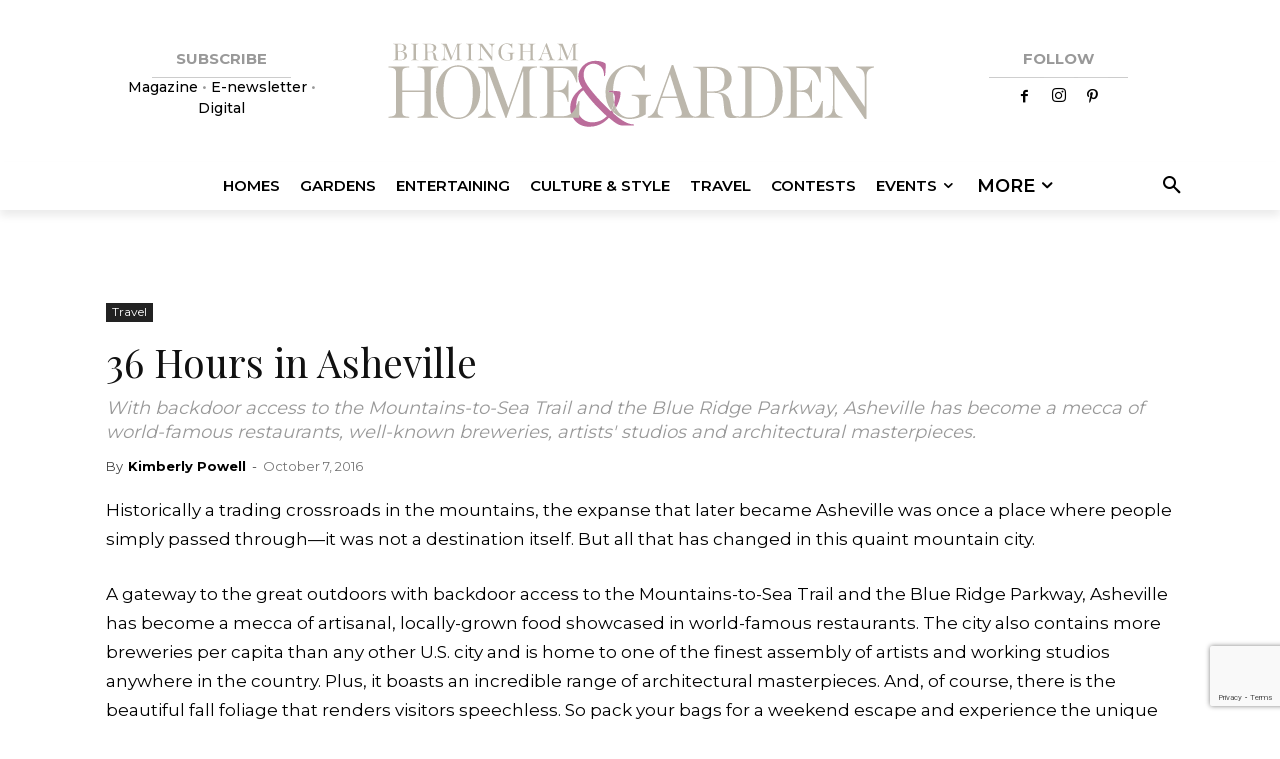

--- FILE ---
content_type: text/html; charset=UTF-8
request_url: https://birminghamhomeandgarden.com/wp-admin/admin-ajax.php?td_theme_name=Newspaper&v=12.7.3
body_size: -308
content:
{"1075":200}

--- FILE ---
content_type: text/html; charset=utf-8
request_url: https://www.google.com/recaptcha/api2/anchor?ar=1&k=6Lc08E4qAAAAAGKHO7g0WuEXQ8WIz_OHc_nodP1I&co=aHR0cHM6Ly9iaXJtaW5naGFtaG9tZWFuZGdhcmRlbi5jb206NDQz&hl=en&v=N67nZn4AqZkNcbeMu4prBgzg&size=invisible&anchor-ms=20000&execute-ms=30000&cb=zgpibzfh78ff
body_size: 48734
content:
<!DOCTYPE HTML><html dir="ltr" lang="en"><head><meta http-equiv="Content-Type" content="text/html; charset=UTF-8">
<meta http-equiv="X-UA-Compatible" content="IE=edge">
<title>reCAPTCHA</title>
<style type="text/css">
/* cyrillic-ext */
@font-face {
  font-family: 'Roboto';
  font-style: normal;
  font-weight: 400;
  font-stretch: 100%;
  src: url(//fonts.gstatic.com/s/roboto/v48/KFO7CnqEu92Fr1ME7kSn66aGLdTylUAMa3GUBHMdazTgWw.woff2) format('woff2');
  unicode-range: U+0460-052F, U+1C80-1C8A, U+20B4, U+2DE0-2DFF, U+A640-A69F, U+FE2E-FE2F;
}
/* cyrillic */
@font-face {
  font-family: 'Roboto';
  font-style: normal;
  font-weight: 400;
  font-stretch: 100%;
  src: url(//fonts.gstatic.com/s/roboto/v48/KFO7CnqEu92Fr1ME7kSn66aGLdTylUAMa3iUBHMdazTgWw.woff2) format('woff2');
  unicode-range: U+0301, U+0400-045F, U+0490-0491, U+04B0-04B1, U+2116;
}
/* greek-ext */
@font-face {
  font-family: 'Roboto';
  font-style: normal;
  font-weight: 400;
  font-stretch: 100%;
  src: url(//fonts.gstatic.com/s/roboto/v48/KFO7CnqEu92Fr1ME7kSn66aGLdTylUAMa3CUBHMdazTgWw.woff2) format('woff2');
  unicode-range: U+1F00-1FFF;
}
/* greek */
@font-face {
  font-family: 'Roboto';
  font-style: normal;
  font-weight: 400;
  font-stretch: 100%;
  src: url(//fonts.gstatic.com/s/roboto/v48/KFO7CnqEu92Fr1ME7kSn66aGLdTylUAMa3-UBHMdazTgWw.woff2) format('woff2');
  unicode-range: U+0370-0377, U+037A-037F, U+0384-038A, U+038C, U+038E-03A1, U+03A3-03FF;
}
/* math */
@font-face {
  font-family: 'Roboto';
  font-style: normal;
  font-weight: 400;
  font-stretch: 100%;
  src: url(//fonts.gstatic.com/s/roboto/v48/KFO7CnqEu92Fr1ME7kSn66aGLdTylUAMawCUBHMdazTgWw.woff2) format('woff2');
  unicode-range: U+0302-0303, U+0305, U+0307-0308, U+0310, U+0312, U+0315, U+031A, U+0326-0327, U+032C, U+032F-0330, U+0332-0333, U+0338, U+033A, U+0346, U+034D, U+0391-03A1, U+03A3-03A9, U+03B1-03C9, U+03D1, U+03D5-03D6, U+03F0-03F1, U+03F4-03F5, U+2016-2017, U+2034-2038, U+203C, U+2040, U+2043, U+2047, U+2050, U+2057, U+205F, U+2070-2071, U+2074-208E, U+2090-209C, U+20D0-20DC, U+20E1, U+20E5-20EF, U+2100-2112, U+2114-2115, U+2117-2121, U+2123-214F, U+2190, U+2192, U+2194-21AE, U+21B0-21E5, U+21F1-21F2, U+21F4-2211, U+2213-2214, U+2216-22FF, U+2308-230B, U+2310, U+2319, U+231C-2321, U+2336-237A, U+237C, U+2395, U+239B-23B7, U+23D0, U+23DC-23E1, U+2474-2475, U+25AF, U+25B3, U+25B7, U+25BD, U+25C1, U+25CA, U+25CC, U+25FB, U+266D-266F, U+27C0-27FF, U+2900-2AFF, U+2B0E-2B11, U+2B30-2B4C, U+2BFE, U+3030, U+FF5B, U+FF5D, U+1D400-1D7FF, U+1EE00-1EEFF;
}
/* symbols */
@font-face {
  font-family: 'Roboto';
  font-style: normal;
  font-weight: 400;
  font-stretch: 100%;
  src: url(//fonts.gstatic.com/s/roboto/v48/KFO7CnqEu92Fr1ME7kSn66aGLdTylUAMaxKUBHMdazTgWw.woff2) format('woff2');
  unicode-range: U+0001-000C, U+000E-001F, U+007F-009F, U+20DD-20E0, U+20E2-20E4, U+2150-218F, U+2190, U+2192, U+2194-2199, U+21AF, U+21E6-21F0, U+21F3, U+2218-2219, U+2299, U+22C4-22C6, U+2300-243F, U+2440-244A, U+2460-24FF, U+25A0-27BF, U+2800-28FF, U+2921-2922, U+2981, U+29BF, U+29EB, U+2B00-2BFF, U+4DC0-4DFF, U+FFF9-FFFB, U+10140-1018E, U+10190-1019C, U+101A0, U+101D0-101FD, U+102E0-102FB, U+10E60-10E7E, U+1D2C0-1D2D3, U+1D2E0-1D37F, U+1F000-1F0FF, U+1F100-1F1AD, U+1F1E6-1F1FF, U+1F30D-1F30F, U+1F315, U+1F31C, U+1F31E, U+1F320-1F32C, U+1F336, U+1F378, U+1F37D, U+1F382, U+1F393-1F39F, U+1F3A7-1F3A8, U+1F3AC-1F3AF, U+1F3C2, U+1F3C4-1F3C6, U+1F3CA-1F3CE, U+1F3D4-1F3E0, U+1F3ED, U+1F3F1-1F3F3, U+1F3F5-1F3F7, U+1F408, U+1F415, U+1F41F, U+1F426, U+1F43F, U+1F441-1F442, U+1F444, U+1F446-1F449, U+1F44C-1F44E, U+1F453, U+1F46A, U+1F47D, U+1F4A3, U+1F4B0, U+1F4B3, U+1F4B9, U+1F4BB, U+1F4BF, U+1F4C8-1F4CB, U+1F4D6, U+1F4DA, U+1F4DF, U+1F4E3-1F4E6, U+1F4EA-1F4ED, U+1F4F7, U+1F4F9-1F4FB, U+1F4FD-1F4FE, U+1F503, U+1F507-1F50B, U+1F50D, U+1F512-1F513, U+1F53E-1F54A, U+1F54F-1F5FA, U+1F610, U+1F650-1F67F, U+1F687, U+1F68D, U+1F691, U+1F694, U+1F698, U+1F6AD, U+1F6B2, U+1F6B9-1F6BA, U+1F6BC, U+1F6C6-1F6CF, U+1F6D3-1F6D7, U+1F6E0-1F6EA, U+1F6F0-1F6F3, U+1F6F7-1F6FC, U+1F700-1F7FF, U+1F800-1F80B, U+1F810-1F847, U+1F850-1F859, U+1F860-1F887, U+1F890-1F8AD, U+1F8B0-1F8BB, U+1F8C0-1F8C1, U+1F900-1F90B, U+1F93B, U+1F946, U+1F984, U+1F996, U+1F9E9, U+1FA00-1FA6F, U+1FA70-1FA7C, U+1FA80-1FA89, U+1FA8F-1FAC6, U+1FACE-1FADC, U+1FADF-1FAE9, U+1FAF0-1FAF8, U+1FB00-1FBFF;
}
/* vietnamese */
@font-face {
  font-family: 'Roboto';
  font-style: normal;
  font-weight: 400;
  font-stretch: 100%;
  src: url(//fonts.gstatic.com/s/roboto/v48/KFO7CnqEu92Fr1ME7kSn66aGLdTylUAMa3OUBHMdazTgWw.woff2) format('woff2');
  unicode-range: U+0102-0103, U+0110-0111, U+0128-0129, U+0168-0169, U+01A0-01A1, U+01AF-01B0, U+0300-0301, U+0303-0304, U+0308-0309, U+0323, U+0329, U+1EA0-1EF9, U+20AB;
}
/* latin-ext */
@font-face {
  font-family: 'Roboto';
  font-style: normal;
  font-weight: 400;
  font-stretch: 100%;
  src: url(//fonts.gstatic.com/s/roboto/v48/KFO7CnqEu92Fr1ME7kSn66aGLdTylUAMa3KUBHMdazTgWw.woff2) format('woff2');
  unicode-range: U+0100-02BA, U+02BD-02C5, U+02C7-02CC, U+02CE-02D7, U+02DD-02FF, U+0304, U+0308, U+0329, U+1D00-1DBF, U+1E00-1E9F, U+1EF2-1EFF, U+2020, U+20A0-20AB, U+20AD-20C0, U+2113, U+2C60-2C7F, U+A720-A7FF;
}
/* latin */
@font-face {
  font-family: 'Roboto';
  font-style: normal;
  font-weight: 400;
  font-stretch: 100%;
  src: url(//fonts.gstatic.com/s/roboto/v48/KFO7CnqEu92Fr1ME7kSn66aGLdTylUAMa3yUBHMdazQ.woff2) format('woff2');
  unicode-range: U+0000-00FF, U+0131, U+0152-0153, U+02BB-02BC, U+02C6, U+02DA, U+02DC, U+0304, U+0308, U+0329, U+2000-206F, U+20AC, U+2122, U+2191, U+2193, U+2212, U+2215, U+FEFF, U+FFFD;
}
/* cyrillic-ext */
@font-face {
  font-family: 'Roboto';
  font-style: normal;
  font-weight: 500;
  font-stretch: 100%;
  src: url(//fonts.gstatic.com/s/roboto/v48/KFO7CnqEu92Fr1ME7kSn66aGLdTylUAMa3GUBHMdazTgWw.woff2) format('woff2');
  unicode-range: U+0460-052F, U+1C80-1C8A, U+20B4, U+2DE0-2DFF, U+A640-A69F, U+FE2E-FE2F;
}
/* cyrillic */
@font-face {
  font-family: 'Roboto';
  font-style: normal;
  font-weight: 500;
  font-stretch: 100%;
  src: url(//fonts.gstatic.com/s/roboto/v48/KFO7CnqEu92Fr1ME7kSn66aGLdTylUAMa3iUBHMdazTgWw.woff2) format('woff2');
  unicode-range: U+0301, U+0400-045F, U+0490-0491, U+04B0-04B1, U+2116;
}
/* greek-ext */
@font-face {
  font-family: 'Roboto';
  font-style: normal;
  font-weight: 500;
  font-stretch: 100%;
  src: url(//fonts.gstatic.com/s/roboto/v48/KFO7CnqEu92Fr1ME7kSn66aGLdTylUAMa3CUBHMdazTgWw.woff2) format('woff2');
  unicode-range: U+1F00-1FFF;
}
/* greek */
@font-face {
  font-family: 'Roboto';
  font-style: normal;
  font-weight: 500;
  font-stretch: 100%;
  src: url(//fonts.gstatic.com/s/roboto/v48/KFO7CnqEu92Fr1ME7kSn66aGLdTylUAMa3-UBHMdazTgWw.woff2) format('woff2');
  unicode-range: U+0370-0377, U+037A-037F, U+0384-038A, U+038C, U+038E-03A1, U+03A3-03FF;
}
/* math */
@font-face {
  font-family: 'Roboto';
  font-style: normal;
  font-weight: 500;
  font-stretch: 100%;
  src: url(//fonts.gstatic.com/s/roboto/v48/KFO7CnqEu92Fr1ME7kSn66aGLdTylUAMawCUBHMdazTgWw.woff2) format('woff2');
  unicode-range: U+0302-0303, U+0305, U+0307-0308, U+0310, U+0312, U+0315, U+031A, U+0326-0327, U+032C, U+032F-0330, U+0332-0333, U+0338, U+033A, U+0346, U+034D, U+0391-03A1, U+03A3-03A9, U+03B1-03C9, U+03D1, U+03D5-03D6, U+03F0-03F1, U+03F4-03F5, U+2016-2017, U+2034-2038, U+203C, U+2040, U+2043, U+2047, U+2050, U+2057, U+205F, U+2070-2071, U+2074-208E, U+2090-209C, U+20D0-20DC, U+20E1, U+20E5-20EF, U+2100-2112, U+2114-2115, U+2117-2121, U+2123-214F, U+2190, U+2192, U+2194-21AE, U+21B0-21E5, U+21F1-21F2, U+21F4-2211, U+2213-2214, U+2216-22FF, U+2308-230B, U+2310, U+2319, U+231C-2321, U+2336-237A, U+237C, U+2395, U+239B-23B7, U+23D0, U+23DC-23E1, U+2474-2475, U+25AF, U+25B3, U+25B7, U+25BD, U+25C1, U+25CA, U+25CC, U+25FB, U+266D-266F, U+27C0-27FF, U+2900-2AFF, U+2B0E-2B11, U+2B30-2B4C, U+2BFE, U+3030, U+FF5B, U+FF5D, U+1D400-1D7FF, U+1EE00-1EEFF;
}
/* symbols */
@font-face {
  font-family: 'Roboto';
  font-style: normal;
  font-weight: 500;
  font-stretch: 100%;
  src: url(//fonts.gstatic.com/s/roboto/v48/KFO7CnqEu92Fr1ME7kSn66aGLdTylUAMaxKUBHMdazTgWw.woff2) format('woff2');
  unicode-range: U+0001-000C, U+000E-001F, U+007F-009F, U+20DD-20E0, U+20E2-20E4, U+2150-218F, U+2190, U+2192, U+2194-2199, U+21AF, U+21E6-21F0, U+21F3, U+2218-2219, U+2299, U+22C4-22C6, U+2300-243F, U+2440-244A, U+2460-24FF, U+25A0-27BF, U+2800-28FF, U+2921-2922, U+2981, U+29BF, U+29EB, U+2B00-2BFF, U+4DC0-4DFF, U+FFF9-FFFB, U+10140-1018E, U+10190-1019C, U+101A0, U+101D0-101FD, U+102E0-102FB, U+10E60-10E7E, U+1D2C0-1D2D3, U+1D2E0-1D37F, U+1F000-1F0FF, U+1F100-1F1AD, U+1F1E6-1F1FF, U+1F30D-1F30F, U+1F315, U+1F31C, U+1F31E, U+1F320-1F32C, U+1F336, U+1F378, U+1F37D, U+1F382, U+1F393-1F39F, U+1F3A7-1F3A8, U+1F3AC-1F3AF, U+1F3C2, U+1F3C4-1F3C6, U+1F3CA-1F3CE, U+1F3D4-1F3E0, U+1F3ED, U+1F3F1-1F3F3, U+1F3F5-1F3F7, U+1F408, U+1F415, U+1F41F, U+1F426, U+1F43F, U+1F441-1F442, U+1F444, U+1F446-1F449, U+1F44C-1F44E, U+1F453, U+1F46A, U+1F47D, U+1F4A3, U+1F4B0, U+1F4B3, U+1F4B9, U+1F4BB, U+1F4BF, U+1F4C8-1F4CB, U+1F4D6, U+1F4DA, U+1F4DF, U+1F4E3-1F4E6, U+1F4EA-1F4ED, U+1F4F7, U+1F4F9-1F4FB, U+1F4FD-1F4FE, U+1F503, U+1F507-1F50B, U+1F50D, U+1F512-1F513, U+1F53E-1F54A, U+1F54F-1F5FA, U+1F610, U+1F650-1F67F, U+1F687, U+1F68D, U+1F691, U+1F694, U+1F698, U+1F6AD, U+1F6B2, U+1F6B9-1F6BA, U+1F6BC, U+1F6C6-1F6CF, U+1F6D3-1F6D7, U+1F6E0-1F6EA, U+1F6F0-1F6F3, U+1F6F7-1F6FC, U+1F700-1F7FF, U+1F800-1F80B, U+1F810-1F847, U+1F850-1F859, U+1F860-1F887, U+1F890-1F8AD, U+1F8B0-1F8BB, U+1F8C0-1F8C1, U+1F900-1F90B, U+1F93B, U+1F946, U+1F984, U+1F996, U+1F9E9, U+1FA00-1FA6F, U+1FA70-1FA7C, U+1FA80-1FA89, U+1FA8F-1FAC6, U+1FACE-1FADC, U+1FADF-1FAE9, U+1FAF0-1FAF8, U+1FB00-1FBFF;
}
/* vietnamese */
@font-face {
  font-family: 'Roboto';
  font-style: normal;
  font-weight: 500;
  font-stretch: 100%;
  src: url(//fonts.gstatic.com/s/roboto/v48/KFO7CnqEu92Fr1ME7kSn66aGLdTylUAMa3OUBHMdazTgWw.woff2) format('woff2');
  unicode-range: U+0102-0103, U+0110-0111, U+0128-0129, U+0168-0169, U+01A0-01A1, U+01AF-01B0, U+0300-0301, U+0303-0304, U+0308-0309, U+0323, U+0329, U+1EA0-1EF9, U+20AB;
}
/* latin-ext */
@font-face {
  font-family: 'Roboto';
  font-style: normal;
  font-weight: 500;
  font-stretch: 100%;
  src: url(//fonts.gstatic.com/s/roboto/v48/KFO7CnqEu92Fr1ME7kSn66aGLdTylUAMa3KUBHMdazTgWw.woff2) format('woff2');
  unicode-range: U+0100-02BA, U+02BD-02C5, U+02C7-02CC, U+02CE-02D7, U+02DD-02FF, U+0304, U+0308, U+0329, U+1D00-1DBF, U+1E00-1E9F, U+1EF2-1EFF, U+2020, U+20A0-20AB, U+20AD-20C0, U+2113, U+2C60-2C7F, U+A720-A7FF;
}
/* latin */
@font-face {
  font-family: 'Roboto';
  font-style: normal;
  font-weight: 500;
  font-stretch: 100%;
  src: url(//fonts.gstatic.com/s/roboto/v48/KFO7CnqEu92Fr1ME7kSn66aGLdTylUAMa3yUBHMdazQ.woff2) format('woff2');
  unicode-range: U+0000-00FF, U+0131, U+0152-0153, U+02BB-02BC, U+02C6, U+02DA, U+02DC, U+0304, U+0308, U+0329, U+2000-206F, U+20AC, U+2122, U+2191, U+2193, U+2212, U+2215, U+FEFF, U+FFFD;
}
/* cyrillic-ext */
@font-face {
  font-family: 'Roboto';
  font-style: normal;
  font-weight: 900;
  font-stretch: 100%;
  src: url(//fonts.gstatic.com/s/roboto/v48/KFO7CnqEu92Fr1ME7kSn66aGLdTylUAMa3GUBHMdazTgWw.woff2) format('woff2');
  unicode-range: U+0460-052F, U+1C80-1C8A, U+20B4, U+2DE0-2DFF, U+A640-A69F, U+FE2E-FE2F;
}
/* cyrillic */
@font-face {
  font-family: 'Roboto';
  font-style: normal;
  font-weight: 900;
  font-stretch: 100%;
  src: url(//fonts.gstatic.com/s/roboto/v48/KFO7CnqEu92Fr1ME7kSn66aGLdTylUAMa3iUBHMdazTgWw.woff2) format('woff2');
  unicode-range: U+0301, U+0400-045F, U+0490-0491, U+04B0-04B1, U+2116;
}
/* greek-ext */
@font-face {
  font-family: 'Roboto';
  font-style: normal;
  font-weight: 900;
  font-stretch: 100%;
  src: url(//fonts.gstatic.com/s/roboto/v48/KFO7CnqEu92Fr1ME7kSn66aGLdTylUAMa3CUBHMdazTgWw.woff2) format('woff2');
  unicode-range: U+1F00-1FFF;
}
/* greek */
@font-face {
  font-family: 'Roboto';
  font-style: normal;
  font-weight: 900;
  font-stretch: 100%;
  src: url(//fonts.gstatic.com/s/roboto/v48/KFO7CnqEu92Fr1ME7kSn66aGLdTylUAMa3-UBHMdazTgWw.woff2) format('woff2');
  unicode-range: U+0370-0377, U+037A-037F, U+0384-038A, U+038C, U+038E-03A1, U+03A3-03FF;
}
/* math */
@font-face {
  font-family: 'Roboto';
  font-style: normal;
  font-weight: 900;
  font-stretch: 100%;
  src: url(//fonts.gstatic.com/s/roboto/v48/KFO7CnqEu92Fr1ME7kSn66aGLdTylUAMawCUBHMdazTgWw.woff2) format('woff2');
  unicode-range: U+0302-0303, U+0305, U+0307-0308, U+0310, U+0312, U+0315, U+031A, U+0326-0327, U+032C, U+032F-0330, U+0332-0333, U+0338, U+033A, U+0346, U+034D, U+0391-03A1, U+03A3-03A9, U+03B1-03C9, U+03D1, U+03D5-03D6, U+03F0-03F1, U+03F4-03F5, U+2016-2017, U+2034-2038, U+203C, U+2040, U+2043, U+2047, U+2050, U+2057, U+205F, U+2070-2071, U+2074-208E, U+2090-209C, U+20D0-20DC, U+20E1, U+20E5-20EF, U+2100-2112, U+2114-2115, U+2117-2121, U+2123-214F, U+2190, U+2192, U+2194-21AE, U+21B0-21E5, U+21F1-21F2, U+21F4-2211, U+2213-2214, U+2216-22FF, U+2308-230B, U+2310, U+2319, U+231C-2321, U+2336-237A, U+237C, U+2395, U+239B-23B7, U+23D0, U+23DC-23E1, U+2474-2475, U+25AF, U+25B3, U+25B7, U+25BD, U+25C1, U+25CA, U+25CC, U+25FB, U+266D-266F, U+27C0-27FF, U+2900-2AFF, U+2B0E-2B11, U+2B30-2B4C, U+2BFE, U+3030, U+FF5B, U+FF5D, U+1D400-1D7FF, U+1EE00-1EEFF;
}
/* symbols */
@font-face {
  font-family: 'Roboto';
  font-style: normal;
  font-weight: 900;
  font-stretch: 100%;
  src: url(//fonts.gstatic.com/s/roboto/v48/KFO7CnqEu92Fr1ME7kSn66aGLdTylUAMaxKUBHMdazTgWw.woff2) format('woff2');
  unicode-range: U+0001-000C, U+000E-001F, U+007F-009F, U+20DD-20E0, U+20E2-20E4, U+2150-218F, U+2190, U+2192, U+2194-2199, U+21AF, U+21E6-21F0, U+21F3, U+2218-2219, U+2299, U+22C4-22C6, U+2300-243F, U+2440-244A, U+2460-24FF, U+25A0-27BF, U+2800-28FF, U+2921-2922, U+2981, U+29BF, U+29EB, U+2B00-2BFF, U+4DC0-4DFF, U+FFF9-FFFB, U+10140-1018E, U+10190-1019C, U+101A0, U+101D0-101FD, U+102E0-102FB, U+10E60-10E7E, U+1D2C0-1D2D3, U+1D2E0-1D37F, U+1F000-1F0FF, U+1F100-1F1AD, U+1F1E6-1F1FF, U+1F30D-1F30F, U+1F315, U+1F31C, U+1F31E, U+1F320-1F32C, U+1F336, U+1F378, U+1F37D, U+1F382, U+1F393-1F39F, U+1F3A7-1F3A8, U+1F3AC-1F3AF, U+1F3C2, U+1F3C4-1F3C6, U+1F3CA-1F3CE, U+1F3D4-1F3E0, U+1F3ED, U+1F3F1-1F3F3, U+1F3F5-1F3F7, U+1F408, U+1F415, U+1F41F, U+1F426, U+1F43F, U+1F441-1F442, U+1F444, U+1F446-1F449, U+1F44C-1F44E, U+1F453, U+1F46A, U+1F47D, U+1F4A3, U+1F4B0, U+1F4B3, U+1F4B9, U+1F4BB, U+1F4BF, U+1F4C8-1F4CB, U+1F4D6, U+1F4DA, U+1F4DF, U+1F4E3-1F4E6, U+1F4EA-1F4ED, U+1F4F7, U+1F4F9-1F4FB, U+1F4FD-1F4FE, U+1F503, U+1F507-1F50B, U+1F50D, U+1F512-1F513, U+1F53E-1F54A, U+1F54F-1F5FA, U+1F610, U+1F650-1F67F, U+1F687, U+1F68D, U+1F691, U+1F694, U+1F698, U+1F6AD, U+1F6B2, U+1F6B9-1F6BA, U+1F6BC, U+1F6C6-1F6CF, U+1F6D3-1F6D7, U+1F6E0-1F6EA, U+1F6F0-1F6F3, U+1F6F7-1F6FC, U+1F700-1F7FF, U+1F800-1F80B, U+1F810-1F847, U+1F850-1F859, U+1F860-1F887, U+1F890-1F8AD, U+1F8B0-1F8BB, U+1F8C0-1F8C1, U+1F900-1F90B, U+1F93B, U+1F946, U+1F984, U+1F996, U+1F9E9, U+1FA00-1FA6F, U+1FA70-1FA7C, U+1FA80-1FA89, U+1FA8F-1FAC6, U+1FACE-1FADC, U+1FADF-1FAE9, U+1FAF0-1FAF8, U+1FB00-1FBFF;
}
/* vietnamese */
@font-face {
  font-family: 'Roboto';
  font-style: normal;
  font-weight: 900;
  font-stretch: 100%;
  src: url(//fonts.gstatic.com/s/roboto/v48/KFO7CnqEu92Fr1ME7kSn66aGLdTylUAMa3OUBHMdazTgWw.woff2) format('woff2');
  unicode-range: U+0102-0103, U+0110-0111, U+0128-0129, U+0168-0169, U+01A0-01A1, U+01AF-01B0, U+0300-0301, U+0303-0304, U+0308-0309, U+0323, U+0329, U+1EA0-1EF9, U+20AB;
}
/* latin-ext */
@font-face {
  font-family: 'Roboto';
  font-style: normal;
  font-weight: 900;
  font-stretch: 100%;
  src: url(//fonts.gstatic.com/s/roboto/v48/KFO7CnqEu92Fr1ME7kSn66aGLdTylUAMa3KUBHMdazTgWw.woff2) format('woff2');
  unicode-range: U+0100-02BA, U+02BD-02C5, U+02C7-02CC, U+02CE-02D7, U+02DD-02FF, U+0304, U+0308, U+0329, U+1D00-1DBF, U+1E00-1E9F, U+1EF2-1EFF, U+2020, U+20A0-20AB, U+20AD-20C0, U+2113, U+2C60-2C7F, U+A720-A7FF;
}
/* latin */
@font-face {
  font-family: 'Roboto';
  font-style: normal;
  font-weight: 900;
  font-stretch: 100%;
  src: url(//fonts.gstatic.com/s/roboto/v48/KFO7CnqEu92Fr1ME7kSn66aGLdTylUAMa3yUBHMdazQ.woff2) format('woff2');
  unicode-range: U+0000-00FF, U+0131, U+0152-0153, U+02BB-02BC, U+02C6, U+02DA, U+02DC, U+0304, U+0308, U+0329, U+2000-206F, U+20AC, U+2122, U+2191, U+2193, U+2212, U+2215, U+FEFF, U+FFFD;
}

</style>
<link rel="stylesheet" type="text/css" href="https://www.gstatic.com/recaptcha/releases/N67nZn4AqZkNcbeMu4prBgzg/styles__ltr.css">
<script nonce="ZpRJ3FQz6CRmNyoJW5BEOw" type="text/javascript">window['__recaptcha_api'] = 'https://www.google.com/recaptcha/api2/';</script>
<script type="text/javascript" src="https://www.gstatic.com/recaptcha/releases/N67nZn4AqZkNcbeMu4prBgzg/recaptcha__en.js" nonce="ZpRJ3FQz6CRmNyoJW5BEOw">
      
    </script></head>
<body><div id="rc-anchor-alert" class="rc-anchor-alert"></div>
<input type="hidden" id="recaptcha-token" value="[base64]">
<script type="text/javascript" nonce="ZpRJ3FQz6CRmNyoJW5BEOw">
      recaptcha.anchor.Main.init("[\x22ainput\x22,[\x22bgdata\x22,\x22\x22,\[base64]/[base64]/[base64]/[base64]/[base64]/UltsKytdPUU6KEU8MjA0OD9SW2wrK109RT4+NnwxOTI6KChFJjY0NTEyKT09NTUyOTYmJk0rMTxjLmxlbmd0aCYmKGMuY2hhckNvZGVBdChNKzEpJjY0NTEyKT09NTYzMjA/[base64]/[base64]/[base64]/[base64]/[base64]/[base64]/[base64]\x22,\[base64]\\u003d\\u003d\x22,\x22HibDgkjDlnLDqkxBwq1Hw7k9d8KUw6wZwoBBIihIw7XCpg7DqEU/w69dZDnCu8KrciIMwrMyW8OsTMO+wo3DhsK5Z01fwrEBwq0eGcOZw4I+NsKhw4toesKRwp1PXcOWwowfFcKyB8OnBMK5G8OYTcOyMSLCusKsw69swr/DpDPCqlnChsKswrIXZVkkF0fCk8OGwqrDiAzCucKpfMKQExEcSsKjwrdAEMOCwoMYTMOOwptfW8OSHsOqw4YvM8KJCcOMwq3CmX5Dw6wYX0XDg1PCm8K9wqHDkmY8EijDscOswro9w4XCqcOtw6jDq3PCsgs9FUc8D8Omwo5raMOOw53ClsKIWcKxDcKowo4Zwp/DgX3Cq8K3eHg/GAbDv8KHF8OIwprDrcKSZC/CpwXDsWFGw7LChsOUw7YXwrPCo37Dq3LDvSVZR3AME8KeY8O1VsOnw7AOwrEJFhrDrGcIw71vB2PDmsO9wpRlVsK3wocWWVtGwqxvw4Y6dMOGfRjDtVUsfMOFLhAZW8Kgwqgcw6bDksOCWxfDixzDkS3ChcO5MwjChMOuw6vDtVXCnsOjwrvDiwtYw7/ChsOmMTtywqI8w50rHR/DhkxLMcOrwrh8wp/DmT91woNWQ8ORQMKnwqjCkcKRwoTCg2sswo5BwrvCgMOIwrbDrW7DksOMCMKlwobCsTJCLWciHjjCs8K1woljw7pEwqExMsKdLMKbwojDuAXCpiwRw7xfBX/DqcKGwpFceEx3PcKFwpgGZ8OXbE99w7AiwqlhCynCvsORw4/CiMOkKQxXw67DkcKOwrDDoRLDnFLDsW/[base64]/KsKTw55NFMOzYiBMAHxYwrpkwp5aJMOrGljDqwwsKsO7wr/DqsKdw7wvDgTDh8O/anZTJ8KXwrrCrsKnw4jDkMOYwoXDncOPw6XClXdHccK5wqo1ZSwww7LDkA7DmsOjw4nDssOfcsOUwqzCksKXwp/[base64]/CksOCwrXCjGxvwohcKXrDtMKXw5TCv8K4XxcIMhsCwrkAWsKTwoNmMcONwrrDosODw6XDrcKFw6Bkw4/DkMO/w6JCwpt7wqrCpiY0e8KZfkFOwq7DiMOZwrBfw69zw5bDpRIqRcKPOMOSKXJ/KX5EOUUkaz3CmS/[base64]/ChiFSF8OmPDzDpW4TbFbDisKCTnDCg8KYw7ZKwpnClsK0HMOVUBvDssOlDld1HnMRb8O6JUsGw4hnC8Oqw5XCoW1JMkLCvTfCkE07C8K2wrp6X2E/VDLCpsKdw4kWD8KCXcO2Z0NTw4cJwoXCrwbClsKsw4PDtcKyw7PDvhwHwpzCjEsawq3DjMKQX8OOw4zClcKzVnTDgcK7FcKPJMKLw7huJ8OWamTDqMKEPQXDt8OIwpnDrsKJHMKOw67DpWbDi8OtZsKrwqczLyPDh8OmF8OtwrJjwrRkw64/FcK4SUlYwrl3w6ckNMK/w6bDrXAeYMOSXiwDwr/Di8OcwpUxw6Y9w4Zsw6nCscKCFcO+FsO7wq12wrvCv0XCnsOfFm1yVsOSJMK9UQx1VH/[base64]/Cu8OJE8OSw77DtsOewo3Di0QwG8Kewo7Ds8Otw7okDRg5YMKVw6HDqB19w4Blw7vDkGFqwrvDu0DCi8K8w7PDgcOGw4HCtcKhf8KQO8OyX8Kfw7AMwpIzw45Kw7bDisObw5UWJsKKeXjDoAbDiTzCqcK/woXCpyrCpcKFSR1IVh/DoBnDrMO6LcKoYVbCn8KGKVkHfsO8WHbCpMKTMMOzw5ZtSkomw5HDrsKEwpbDuigQworDhMKEHcKHCcOcWAHDvmVBTATDq0/ClinDsQEwwohLEcODw7taJ8OzQcKdLMOFwpBPDRjDv8K3w65YFsOOwqp6wr/ChEp9w6HDqx9WX1Z9Ny7CpMKVw41zwo3DhsOdw5h/w6/[base64]/[base64]/woDDqWpfw79Qw6/[base64]/ChSLDoyTDjA0pwo/ClMKcHHo2wowuw5XDqMORwrcPF8K5VcKewpk6wok8BcKfw4vCgcKpwoNpI8KoR0vCkWzCkcK6Vw/[base64]/CnsKUUAnDisO1e2YpwqhHC8ObwrzDn8O8w4R5BWIdwqBdesKrLzfDmsObwqMzw5bDj8OnW8OnGcOtdsKPGMKlw4fCoMOZwrDDkXDCkMKNasKSwoh+AH/[base64]/[base64]/CiUAhw49WWcK2UsKkwpHDnhnCtcOxwobDocKcw6FqbMOIw43CvjkcwprDi8KdOAHCpToNBizCjFbDm8Oow5VMPyHDk23Ds8OFw4AbwprDi2/DjSxfwrTCpSfCvsKdNHQdMnDCthLDgMO+wpnCqcK4bHfCiVbDhcO7UMOjw4nChwUWw48OIcOVRFR0V8O/wosmw7DDpDxEVsKuXQ8Jw5nCrcK7w57Cr8O3w4TDuMKQwq4jDsKvw5Bqw7jCs8OUHh4ywoPDt8KjwoPDuMKnf8KnwrYZLFs7w4BKw7oNJkJiwr8sXsKSw7g/[base64]/CvMKpbMKyw63DvMO6KzoDw7zDs8OqCcKuIcKVwr4VDcOFN8KPw4piQsKLUiNewoLCgcO8CigvU8KswpDDsTJ7fwnCrMKPN8ONXHEiR0bDjMKvCx9RYgcTUsK9VFXDnMK/VMKbM8KAwpvCrMOnKCTCpFIxw6rDnsOgw6vClMOWeCPDj3LDqcOZwoInZinCmsOQw4/[base64]/[base64]/CtMOSw5Ibw5hqdcO6wrXDjlrDu39RwqIJw4tyw7jCoWckUmhzwr4Dw57CqMKUdlEjXMKlw5thJjNRw7R6woYsUlMowoLCp1DDrxUDScKINU3CtMO/Fgp8N2XDjMOUwqHDjQ0KSMK7w4zCqTt1EFbDpSrDhEEjwo1PB8KCwpPCp8K4BmUqw5XCqirCpEVhwrcHw6DCtWo2SwRYwpLCg8K3bsKkMDjCgXrDqsKgwoHDqnsYUcKcWi/DlATCuMKuwq5kF2zCq8KVNEckEVXChMOYwqxywpHDrcO7w5fDrsOCwr/ChgPCh21oG2Nxw5HDuMO5KRbCnMOawq1sw4TDj8Kewr/DkcOOw5jClcO4wovCqsKOEsKNUMK0wo/CsWZ0w6rDhQYxYcKNAw0nCMOlw4JQwqdvw67DusOvEWFkw7UGbcOWw7Z+wqLCtXXCrU/Cql8UwofChHdZw59XE2PCsFbDp8OXZsOdXR4XYcOVR8OqLBzCt0zDusKCfCrCrsKYwq7CpX46XsOKe8Kxw5cjf8KLw6rCqxUSw5vCmMObNSbDsw3CmsKKw4vDkFzDtUs5UcKPNSHDlHHCtcORw7gpYMKDdRQ5RMK9wrTCsgTDgsK3PsO0w6nDscKBwqZ2RD7Dsx/DlSgPwr1cwrHDlcK7w4bCusK2w7bDuQdyH8KReU0PcUfDp3w5wprDuFPCn03Cg8Oewqltw50mNcKYY8Ohe8Kfw7F7aBLDl8K0w6d+asOZaT7CmsK4wr7DvsOCWz7CnCMMQMK8w6XDnX/CpW7CmhfCh8KvEsOqw7VWJ8OmdiIGHsOXw7fDu8KgwqNrc1HDicOtw6/Cn33DlVnDrHslGMKgb8OBwqbClMOjwrLDmSvDvsONfcKIDhTDtcK7wotVYTjDngLDscKuRg9Rwp9+wrpPwpJKwrPCiMOWIMK0w6vCuMKvCBkNw7l5w6QbS8KJIk80w41lwpvCpMOfIw1ZK8OUwrzCqMOFwrfCuREmDsKaIcKEQyMuVCHCrE8Dw7/DgcOuwqLDhsKyw6nDmMOwwpkGwpXDoDoiwroENQBIYcKDwpPDnmbCqCXCrglPwrLCisKVJQLCoihLKVbDsmnCmVYmwq01w53Dj8Kpw5jDq3XDtMKww6/DsMOSwohRO8OSOMOkNh9BLHAqY8Kkw5dYwqdywqIqw4o1w7NJw60yw6/DssOHGQlqwqN3JyjDvMKeBcKuwq/CqsO4HcK+CGPDoB/[base64]/DjVYnw6rDuCvCnUJ9wq7Dg8KYNATDglHCgMOeM0XDvFrCn8OINsO1a8Kxw6vDpsKywokVw4vCr8O1XDfCrhjCrVbCilFNw5zDhlIpEHJNKcOvfsKpw7fDl8KoM8KZwpk3KsOUwoPCg8OVw5HDt8OjwrzCohrDnyfCiG9wOEnDnDfCqhXCo8OiCsOwfFd/NVrCssOtGHPDhsOjw5PDksOeEzM0wqHDkAXDo8K5w5Jsw7k1FcK3FMOnd8KoGXTDh0/CisKsH3Zgw7BXwqp6wobDh3Q4YBciHsO1w6dMZCHCsMKnVMKnPMKaw5FPwrLDlxzCnFrCrQvCg8OWK8KrL0xJIG5sdcKXN8OuP8OwZDYlw7bDtWnCvMOXAcK7wq3Ct8KwwpZqacO/wpvCm3bCtMORwrDCsQ1Qwqhew7jCkMKgw7HClVPDtB4/[base64]/DmFnDqDjCvcOFw7Y0wqMtKEpoOMOOw5PDiUsCwonCrgh9wq/CoW8Bw5UEw71iw7ZEwprCmcObLMOCwrBce15Aw4vChl7Ch8KsVFZZw5bDpjoqQMKkHntjAhgbbcORwobDosOVX8KCwoDCnhnCniXDvRstw5/CmRrDryHCuMOOcFAIwpHDhT/CihHDssO1FRISe8K7wq9mIw3CjsKKw73CrcKvWsO1wrA1fgMQUQLCliTDjcOaFcOMd2LCsTF1asKaw49Zw7Rjw7nCp8OpworDncKXLcOJPTXCosOkw4rCgB1Uwp0OZMKRw7VQWMKlEVPDs1TCoTMiA8K9KnPDpcKswofCvj/DsTjCh8K8XklpwrrCmD7Cr1jCsCJUIMKTSsOSBl3DpcKowrbDpsOgVVTCm2cWBcOXCcOpwrtmw7/CkcOfacOiwrDCkjDDozfCl21RccKhSR43w5bCmlxDT8O/wqHCp1fDmxk5w7FawqAzCWjCtGzDnE/DrCvDmlLCixHCssO+woA9w65Yw5TCqlpbwoVzwo3CtGPCi8OHw5PDhMOJWcOywr9FLgBswprCqMOHw5MdworCtcKNMW7DuErDgxLCh8K/S8O5w4hNw5Bywrt/w61fw4NRw57DhMKrVcOUwoPDhsKCZcKfZcKcM8K0JcO6w4TCiVUYw4IGwpxwwrvCkyfCvXnCiFfDo3XDvhPDmgIHfh8QwrzCuw3DvMKOCCw+LBvCv8KEc37DiSvDiU3CoMK3w7LCqcKJak7Clwh/wrdhw6Bxw7E9w79reMOSCkd7XUnCvMK3wrR/w7oLIcOxwoZ/[base64]/DpsKQw6EHwobDsQ3Cmg0Ewr0WwpJDwq7DqhNFY8K/[base64]/CmsOuw7YyNhTDoRBEw7sywrYoJFPCscOKw7olP3DCu8KhVHXDk0IWwp7CpQPCtkLDhgQnwrzDlx3DuxVRJUpKw6zCuQ/[base64]/CqcKrdFLDq8KPworDo8Kww7jDicOMPQXCom/[base64]/Duld5KMO8BMKbWkrCuGAKOEvDhH3CvMO1wocxN8OuUsKZw6lcNcK6J8Obw43Cu1fCj8OTw5p2UsOJcWooAsK7wrrCssOhw7/DgHgJw4I4wrbCjUNdahxdwpTCvj7ChQwgcjYsDDtFw6HDq0F1IAx0SsO7w60mwr7CmsOSUMOgwqZ2OcKwHsK9KFlqwrDDug3DrMKqw4bCgmrDuHnDgRguTDkAXhUCf8Kwwp1XwrlEDx8Pw6bCjT9dw7/[base64]/aT7DhTRpw4fClQrDg0FuwoPCmRzDpkNdw5HDpD8mw5cUw6zDiFTCshwfw7zCmyBLOnJ/[base64]/DkG/Ct8O2wq1mCgrCkksRwrBYw5N4w59OBMOPFw96w5rCn8KCw43DqD7DiCjClXjCrU7Dogdze8KRBEVuGsKYw6TDoRc5wqnChlfDssKVCsOhKFfDucK0w73Coz3DokU4wo3CkV5TZ1MQwrhOLcKuOsOiwrXDgWvCuWnCpsKgd8K8DgxxTRwQwr/[base64]/CtsK1EsOHw6rDqMO+bMKyw6orZcK5w7kRw6DDssKqCj5awqcFw49+wqAVw7/DvsKFX8Khw5Fdew/Co2YEw45LSh0CwpYvw5DDgsOcwpLDn8K1w5kPwqZ9HAHDmcKVwq/DkFPCm8ObRsKTw6HDn8KHVMKPUMOEXCrDl8KdYFjDvMKTOcO1ZjzCqcOQLcOowoZUe8KHwqfDtC5Xw7NneykewrbDlk/Dq8Oawq3Cn8KHPhFRw4XCi8ODwofDvSbCn3B8w6h7EMOsMcOUwpXClsOZwp/Dk2XDp8O5YcKvesKqw7/DlE18Q35pc8K0eMKmE8KPwqbDn8O2w4Mlw7Bew6bClwgZwqzCjlzDqHzCnl3CmG8kw77DhsK9McKFwoExZwY+w4XCiMOmNmrCnGgUwpAiwrRdHMK0UnQCdcKoDF3DgDVRwpA3w5DDg8ONSMOGHcOAwoMqw7PCqsK6PMKNWsK1EMKCKEl5woXDvsKHAz3Ck3nDvcK/AFYiZhQXXiTDncO2ZcKYw4UITcK/w6oZRF7Dp33DsGvDhV/DrsOqDTzCocOfRMKvwrx4a8K9fU7CrsKvKDkdccKKAARYw6JTXsK4XyXDh8O0wrPDhDxrRcKhWhU5w7wKw7LCj8O4DMKNdsOuw4tywrjDtcKdw5bDm34UAsOzwoRywpnDrnkIw53DjjDCmsOBwoN+wr/Dkw3DvRF4w4V4aMKNw6jCqW/DtcKnwozDm8Oyw5k3L8Orwqc+LcK7fMK1asKFwqfDuQJVw6oSRHg0FUQUTC/Ds8KkK0LDgsOHeMOnw5DCqjDDsMK3Wz8pWsOmbB09EMOIdhPDtQUbHcKbw5DCucKXNkrDtEnDlcO1wqTCmcKCUcKuw7TCpDnDuMKLw4VkwoMETBPChBMkwr9nwrt7JU1Kw6vDjMKyMcOmRWfDv04rwp3DvsOPw5rDgnpOw6/Ck8KlfMKWfj5NcAXDg2MMb8KMwp/[base64]/DtMOzVHDCnRMQKcOHwonDsRoNwo5aNmDCgmMzw77CksKIeg/[base64]/w7fDhcKow71fD8KcNsOvw4ELwpZWwpFzwoZ+w5TDrMOVw4zDskthd8KIJMK7w6Btwo3Co8Kew5kaQAFpw6PDpWMtAgbChG4EE8Kjw5w/wpfCpS11wrvDuzjDl8ORw4vDmMOzw5LCtMK1woYXH8K5fXjCoMOHGsK1SMK+wpcvw7XDs38IwpPDiU1Qw4/ClE57WCzCi1PCscKtwrjDqsKxw7V8C2t6wrLCp8KVSMK+w7RiwpnCn8ODw7jDj8KtGsK8w47Cm1pnw7ErUCsdw48xWsOtXyd2w640wqHCqXY/w7jDmsObMgcbdAfDvhDCkcKIw7fCksKQwrlNJktwwpLDogfCosKOVUdgwoDCvMKfwqQZdXASw73Dm3bCicKQwo8NUcKpZMKuwq7DtzDDlMOhwpxSwrECA8K0w6QsVMKLw7XCjsKkwpHCmkfDn8KQwqpNwq0OwqN/[base64]/DsMKle8K1VVwhw7APN1XCmMK+woXDoMOJZXTCnSTCg8OeesKLC8Kvw47CpMKxAB9pwoXDosOIFcKFD2jCvVzCn8O5w5ojHT3DnivCpMOdw5bDv3V8ZcORw55fw6wFwoBQbxpcfxg+w7LCqREKNMOWwqV5w507wpTCgsKOw7/[base64]/AMKyw4fDq8K/O8KxwoQXw5DDih4Ew4dEacKswq7Dj8OpGcOBGTnCpUdPRCxeEj/ClSTDlMOue3FAwqLCj2ZZwoTDg8Kww4PCtMOPCm/CjArDpVPDgXwOKcOfJBAhw7LDiMOHFcKFRWMXQcO9w7gTw6LCn8OCc8KdVkzDmRvCvsKUMcOTAcK2w7Arw5PDkB4bQsKpw4wWwqpKwo9Tw7IWw7pVwpfCvsKuf1zCl1JjQ3vDk3TCojQcYwg8wrszw4TDmsO6wogMW8OvPkl/Y8KVBsK3DcK5wotjwo5RdsOTH1pwwprCj8Kaw4HDvClxbWLCkEBcJcKdcTfCkV/DlkPCncK1dcOqw7rCr8OsDMOOW0fDmcOIwoN3w4QYY8K/wq/DviDCusKNVVJ2wqQXw67ClwDDl3vCsilbw6RTNhLCrcO7woPDq8KeV8OxwrnCvRfDtzFyaV/[base64]/Dl8K6fMKnAikJJWzDuyoowqHCgMOnw73DlMOkw6fDmAPCkzHDvF7DuWTDrsOVB8OBw4kww6s6bF9Ww7PCqjpDw44UKGBhw5JPDcKkKCrCnA1XwqMHOcKmOcOyw6BCwrvDoMOtWsOJL8ObX0A1w63DqMKcdFhIccK1woMVwq/[base64]/Dnn18asOCw7LDlsOIwpHDp8OXfsOAwrzDr8Oow4fDggJ6UsOYRB7DrcO3w7IUw67DmMK9J8KaSTDDmhPCsmlswqfCq8Kzw71XG0Q8eMOtD1bDs8OawpfDuHZLZMOORD7Dvy4Zw4fCscOHZDDDvi0Gw4zCqFjCqTZGflbDjCBwKV4vbsKRw6/DumrDnsKUYTkdwopJw4fDpGEIQ8KaKD/CpyM9w5rDrXUwXMKVw5fCjx0QeDXCpsOBThELJVrCjSANwrxNw5ZpXktVwr16IsO4LsK5ORdBUmFjwpHDjMKVEjXDgyoYFHfCs14/csKmVMOEw71ifkQ3w40Cw53CoyfCqMK+wqZDb2DDicKdfXPDhykkw4ZqPBVwWDh6w7PCmcOXw5rCrMKYw4bDllXClnpgGcO3w5k1FsKIa1nDojlVwqjDq8KXwqfDu8KVwqzDlS3Ckl/DisOHwoEJwqXCmMO3cnt0csORw4TDryvDnyfCmgXDrcKpPxVIN3sDXmtuw7hLw6BuwqTCo8KTw411wpjDtELCl2XDmWc3GcKWFwIAWsOXT8KRwrfDssOFQGt5wqTDv8KdwoMfw7HDisKqUkXDocKEbQ/DiWcnwoQyTMK2P2ZYw7pkwr1cwr7DlRvDgQl8w4DDnsKww4xqZsOIwrXDusKVwqfDt3XChgt0UTvCi8OnVgcZwp19wr1Ew6/DgSpbJMK5eGE5TUDCoMKXwpLDsHMewp0ScE4YRBJZw7dqDxo+w757w7Y0XUEcwpPDs8O/wqnCnsOCw5ZyGsKww7jCgcKjazXDjHXCvsONM8OqcsOkw6jDq8KaBTFRRgzCpXY7T8OQM8OMND0BfzYYwrRWw7jCrMOnXSgCNcKwwoLDvcOuJcOSwpjDm8KsOkbDuUZnw7sZAEtqw4lww77DgcKgD8K2cSgnbcK5wosUfkJUd2LDg8Oow4kIwp/Dgj7CnBIiNyIjwrBIwrLDnMO1wocqw5fCujXCrcO1CsOWw7bCksOYQA/DtTnCvcOww7YBPRAEwp0Nw716w7nCvyXDkwEResOuVTtOwrPCuDDCgcOvGsKnD8OuPsKXw73CssK6w79KEDFUw63DoMOpw6nDk8KHwrQuYcKWdsOfw6xgw5LDtFfChMK3w4LCq1/DqHFZPQrDtsKOw5sKw6bDg1rCqsOqZMKHOcKTw4rDjcObw7xVwpzClDTCl8Kpw5zCpXPCg8OEO8O6CsOOSRfCq8K5a8K2IE1Xwq9zw4rDlFHDn8O6wrBUwrAiRnRow4PCu8Ovw73DvsOuwpvDnsKpw4cXwqR3FcKgTsORw7PCkMK1w5nDmcKRw40vw4/DgXhqSzcORcOow6Now53CsXPDvj3DpcObwpjDkBTCvcOlwoRYw5zCg2TDqz1Iw611HMKpX8KQZUTDqsO+w6QKC8KyDDIoZMKzwqxAw63Cj3LDjcOqw5IkClp+w55nbTEUw4RwIcKgGFTCnMKrLSjDhMKNEsKxJETCqQ/[base64]/DogFFS8OIw5Ujw4LDv8OnBMOJQXHCrMOZdsONDcKGwqDDucKHDDxFacOpw63CtVHChVwzw4FsWsKSw57CiMOiHFEGXcOowrvDu3M3AcKnw57CjQDDk8OGw4AiclUfwpXDq13CisOQw5IgwoLDgsKGwrfCkBt5d2zDgcK0d8KPw4XCqsKDwqprw7XChcKTbG/[base64]/CvwnCvnHCp8OlWcOpC8KAfMO9aAZzOm9xwppjD8KBw4vCqX8jw4k0w5/[base64]/Dl8Opw4QswpDDj8KZwoMLw70uw7fCnx/Dk8KdTUPCmW7CtXZMw5DDjcKdwrk9VcK4wpDDmnQUw4LClcKmwrIIw5vCq0VqBMOMWz3DmMKOIMO2w6MFw4UvMHbDpMKYDSfCryVqwoI2UcOLwoTDuj/Co8K+wodJw5PDnEcyw4A2wqzDmx3Dm3TDn8KDw5nCtj/[base64]/w6fDnBvCnxDDocORPcKqbMOqJH9lwr1KwoMowovCrT5ibxQFwoV0JsKVcGEYwofCn38IFCnDr8OlR8OWw4gcw4zCjMK2bMKZw73CrsKPSDPChMKXYMO6wqTDu3oRw44/w67DgMOufVBRw5jDuystwobDt0LDnz96DCfDu8K8wq3Cmh9ow7vDvcK/K0F2w4zDqiMrwrfCjGgHw7vCvMKJa8KEwpRHw5crWcOIPxbDusO8QMOqOnLDv3h7Kkt0NHzDs2REAVzDgMOeVHkfw4VHwpJWJFU6QcOYw7DCpRDChsOZc0PCksKkGSgmwp13w6NaasKHMMO5wqsdw5zDq8OSw5gEwpZnwrEvOSnDlHzCn8KZYBIqw4TCgm/CssK/[base64]/ChGrCtcKXwo4sJMKowofCnRPCqxvDqcOXXxbDtUBABC7Dr8K9QzMDbATDosKCeytnVcOTw5dHFMOuwqjCiVLDt09lw6ZGCxo9w6IVBF/Dq2PDpyfDoMOlwrfDgSk3eFDCszpow7vCk8KtPnsPBhPDjyskKcKTwpDCoh7CrDjCjsOgwrbDshPCl07CtMK5w53DncKOYMOtwq5aBEM7cFXCoF/CvE99w4PDu8OjQUYaPMOew4/Cmh3Cq2pGwqnDp3NRW8KxJHPCoQPCkMK4L8O4KRnDgcOgM8KzY8KhwprDiAEvQyDDuGArwop7woLDscKoQsKzU8K9G8OIw5TDucOuwo90w4MQw6zDgkTDjx9TVlV9w4o9w7LCuTRBdkwxfiFJwrcbWWMXKsOzwo/CjwLCpgVPNcO8w59ww5UAwo/DnMOHwqlKJEjDosKWI3bCkxwVwoZ7w7PCmcKcUMOpw7BwwqXCq2Z0AcOlw4DDm2/DlUTDkcKcw5dFwoZtJUl7wpDDqsKmw5PClRgww7nDrcKbw61uRUZlwpzDijfCmSlHw4vDlRzDjxpDw6zDqx7CkUMpw4XCvRPDhsOqCMOdWcKiwrXDhh3CpcONDMOJSDRpwpPDv3TCh8KTw6nDkMKpQ8OlwrfDjUMfL8K9w4/DmMKBc8ORw6rDscOOHsKKw6lbw7xiMA8ZRcOiQsKxwpwowrg6wpA8bmpSeF/DigTDsMKOwoszwrYWwoHDvFxAIXbCuFcvJsOTCFFsHsKCPcKNwp/Ct8OAw5fDvFUAZsOdwpTDr8OHayfCmDgAwq7CpcOUFcKmflMnw7DDkw0bQAApw7QXwps4LMO2EMKeBBTDkMKDLiHDpsKKGCvDgMKQNBlaFjouI8ORwrhTGypDw5EgVyLDjxJyJ3h1DiIzcGPCtsKCwqbChMK1S8O/Cl3CmTXDj8KVUMK/[base64]/Dt1cKX3lkFsK2RMKgwo3DjsOPw4gUE8OBw67CksKZwq9tERkfecK9wpZkd8K3WBfCk0PCsXoPUsKlw4bDiFtET2c2w7rDh08QwpjDvFsLMmVeJMO2WQp/wrbCsEPCtMO8YsKYw5bDgmx2woI8JFEIeBrCicOawo1wwpDDh8OtKXV0M8KkcQrDjEvDvcKaPEhyKDDCpMKqGUFQeCpSw7VZw6TCiiLDhsKJLsOGSnPCrcOZBSHDpMKGISZuw5zClX/Ck8Omw4bDkcOxwq5uw7TCk8KMeg/DhArDj2IfwqM/wp7Chixuw6bCrALCuRltw43DkBs5MMOyw7bCkjjDsmVfwrUpw5zDrcKxw71tFmFYJsKvRsKNJsORwpV0w4jCvMKXw500IgYHEcKdCCZWOToYwoTDj2fCtDUWXhoJwpHDnRpKwqDContxwrnDli/DmMOQOcKyOg0mwoTCh8Ogwo3DsMKjwr/DgsOSwoLCg8KywpLDrhXDjkc9wpN1wpjDlx3CvMK5DUswdjMuw7YlbXd/wqN3LsKvEjNKWQLDh8KHw4bDnMKIwqUsw4ZmwoA/XH3DiWLCqMKIDzc+wqwOWcOgUsOfwol9XcO4wowqw60hGhgVwrIlwo4FJcOBBWvDrgPCjAQYw7rClsKyw4DCicKJw63Cjw/Cl1rChMKFP8Kuwp/DhsKtHMK8wrDCiAh7wrM2MsKPw5krwrF2wq/Dt8KWGMKRwpFywrwEQBDDjsO5wq7DkRwbwpfDmcKgGMO3woghwp/DkXPDssO0w5vCo8KEcxrDoQ7DrcOUw7wRwqnDusKkwoBOw6Y2CVzDpUTCklHCmsOYIcKcw40pNDbDo8OHwr51ehXDiMKCwr/[base64]/DncKRwpxpw4/[base64]/[base64]/[base64]/[base64]/OMOwZUbCpjFcw7F4w47CvMK8YjhpWsKEwoA3D1vDhHzChnrDrCJuAS7ClAUQUcKxF8O9HgjCnMK7w5LCl0fDrsOEw4JITDppw45+w5HCoUxzwr/DgkAnImfDoMKNcTxOw5sGwqJjw6zCkRVmwq7DiMKhAAIHPgxzw5M5wr3DkiYiT8OQci46w6PCvsOTQsOUPnnCvMObHMKZwpbDqcOAMi11UG4+w7nCiQIVwrXCjMO0wp3CmcONPyXDl3d0ZX4Gw4vDhsK0c29iwr3CvsOVc2scbcK/[base64]/[base64]/Dv2nDpcOgIcOTb1hJwqB4w4QUQS8cwrRaw7/[base64]/DoMO8SlVvdR/ChsOEwoU1IyYCHCXCscOfwqXDisKSw4fDqi7DlsOJwoPCs3N9wprDvcO5woHDrMKocGXDrsK2wqtDw4MNwrfDtMOgwoJew4lpKCwbNsORMHbCsQXChsONSsO1NcKrw7bDgcOiKcOfw7NDBsOyBn7CrD0XwpM7HsOIQcKxU2cfw6MsHsKSE3LDoMKxHAjDvcKxFsK7d1/Ch1NSFSLCuzzCnydALsOrIm9VwofCjC7Cl8OTw7MJw5Y5w5LCmcOIw5kBXUrCtsKQwqHDr3DCl8KefcKZwqvDnGbCjxvDosO0woTCrhoXJsO7Pw/CnwvDgMKtw5vCpwxid1XDlV7DssO9K8K7w6zDpRTCh3TCnwBkw5PCtMOuR23CnzYpYhTCm8OCV8KvVnzDrSbDtsKJYMKrFMO0w7XDs30Ow7bDq8OzP20/wo/[base64]/Ct1bCmMO0ZVswA0zDqBEvPsKTKENsG8K6P8KURnMfNi8McsK7w5gkwpx+w5vDssOvJsObwrZDw4/Do2UmwqZEXsOhwqYrTTxvw6NXFMODwqNeYcKRw6TDnMKWwqE/w7Fvwp0+BDsRMsOUw7YLRsOewrfDmcKow45HGMK7Dzchwq05H8Khw5XCvXMnwpXDlj8+wqMlw6jDr8O9wr7Cs8KOw7jDhldMwqPCryctJSHCnsO1woc+F3BRDXTDljDCtHN3wrF6wrbDinYtwpzCnR/Dk1PCs8KWeS3Dqn/DnzU7ZxTCrsK2TU1Ww7TColXDnjbDsFNpw6rCiMOUwrTCgA95w7dxdMOJJ8Kxw4TCh8OzYcO4SsOJw5PDrcK/[base64]/CmVoUWUY6woBAwp/[base64]/DosO6McO/w57Dl0TDq8KHGMO+wrcrYcOQw5tJwopSS8OffMKEf2nCoTXDnF/DiMOIYMOWwqoFSsOvw4RGE8OmF8OJTwbDpsObDRzDnjXCq8KxRinClANiwrciwqLCrsONfyjDrcKBw5lQw5/CnDfDnBTCmMKCBys/F8KTd8KxwrDDqsKKAcOZLyp3XnsSwqLCjWfCgsO/wq/Dr8OxTMKGNATCiQBPwr3Cu8OhwqLDjsKxKwnCnF8/w4rCqcKAw68ocyfCuA57w7d0wpHDqyF5HMOWRkPDi8OMw5x1dgFpScKcwp4Xwo3CgsObwqIawqLDhyQFw7VcMsOTdMOswpBSw4LCg8KFworCuHVeAS/DulF/FsOnw7PDi0kIBcOHM8KTwo3CgDxYG0HDosOrHSjCqzo4M8Ogw7jDhMKCT2HDv2/[base64]/DuMODwqrCgQxVwp7DkcOMIMOHLMKMUkQLwrfDl8K6G8O9w48YwqV5wp3CtSbCum0deHkQQMO1w6E8H8Oaw5TCpMKUw7F+bQNPw7nDlx3ChsK0ZmViG2/[base64]/w5/DgCstw6zCgE5HYMO5wrgaE8K5M2ojTsKMw7DDmcO3w7XCl2fChcKuwqvDknLDgG/DlzHDkcKQImvDqRjCkQ/CtD9HwrEywq1Kwr/[base64]/[base64]/wr4wDMKvYk3DocKTw7HChHrDqsOdccO0wo5RHxotFht4LBlSwrjDmMKCQFVsw6fDgDEGw4ZsY8KHw73CrcKjw6PCo0AqXCdVdSlyK2tSwrzDsS4RAcKqw5ENw63DkhdjTMOxAcKXUcK5wq/Ci8Kde2NdTCnDvWMNFMOyBWDDnBZEwrDDg8OaF8Olw7HDkjbCocKvw7YRwollV8ORw4rDg8O1wrMPw5zCo8OCwqXDpwbDpyHCsVfDnMKOw4rCk0TCksOZwqLDuMKsCHwLw4Jyw7ZrRcO+R1HDjcKoJnbDs8KyB0bCoTTDnsOoPsO+bnUjwrTCjhk8wq0aw6IGwo/CnHHCh8KSF8O8wpoOcWEaL8OEGMKOMDHCgkZlw5VCSiplw53CncKkWgPCuFbCnsKyRWTDpcO1LDt3HMKBw5vCnWdbw5jDvsOYwp3DrVIDbcOEWUsTIwspw7wPXQV/[base64]/wqEjI8OuAsOkw4AQfsKqERAMwrfCicOfwrh4w6LDjsKyVkHCvn7CvHYSK8K7wrktwq3CqmU+TX02NGR/wpgGIUUMIcO/[base64]/[base64]/DjlbDq8KywokZMcOhT1jClcK5w7bDoyMiGcO3wp4kw4XDlT47w6rDicKRwpDDjsKzw4s1w6/[base64]/DoMKGwpFWdMOkwrpXDcOoeMO8EsKlCFjDq2zCscKpDGHCmcKlJAxkTcKqBUtNacOQQgTDqMKzwpQywpfCg8Oowohpw6x/wr/DqH7CkFXCpMKrY8K0NUHDlcKJL2/Dq8KTAsOywrUaw4dvKkxfwqAzZA3CgMK4w7bDlVxBwokCYsKJDcObN8Kbw40jBk4tw5jDjsKOGsKbw7/CssOpZk1JasKRw5bDtcKyw5/CuMO7IV7CisKKw7fCrX3CphnCmxVGSD/[base64]/Dk3fDlwEmAcK9UcK5Z3AUw6LDiQd0W8KQw6pJwrAMwo97wrw8wqDDhsOnRMK0ScOwTX8fw65Mw4cwwr7DoXc9BVfCrlEjHhFawq87PEgOwot/RiHDr8KDFR01FlBsw7vCmgF4Y8Kcw65Mw7jCr8O3DlNfwpLDjhNVwqYgBHbDh0pOasKcw6ZPw6vDr8OXRMO+TgbDgX8jwpLDrcKvRWdxw7vDl2ZYw4LCvnLDicK2w50PCcKSw71NQcO9cTLDkxcVwoBzw7gbwrbClh/DusKIC07DryXDgT3DuCjCo0FbwqUKX0nCkX3CnlcTBsK2w7XCssKnJwDDuGB5w73DmcOLwoZwFWzDm8KEQcK+IsOTwotHBR7CkcKLSQTCoMKJWVYFYsOJw5vDgD/Co8KXw7XCuB/CjwYuw7rDmsKybsKHw7zCuMKCw6zCpGPDow8aGcOyOGDDikLDlGgLKMKyNhctw7RRMhtmJ8OHwqnChcK/O8KSw6/Dp3www7I5wq7CokrDr8OYwqZCwpTDgzDDiB/CkmVCf8OGD3fCiCnDjRXDrMOWw6YDw7LCusO+NyPDtWFvw6Rke8KAEmDDiRgKY3TDtMKEXUxewoV0w7NXwrRLwqlEXMKkJMOxw587wqQuC8KzXMO6wqpRw5nDmUx0wrtTwpLDn8Okw47CjFVPwpbCp8O/AcKnw7jDo8O1w5kmDhkpG8OzbsOQNEkjwrUbA8OGwoTDnTdpIi3CmMK4wq5VKcKmSgDDoMKUDhtywpxQwpvDlkbDlApWUwfDlMKTb8KHw4ZbTC4jAAg/PMKPw7tYEMOjH8K/GzJOw7jDtcKFwogIR3/DtEvDvMO2Mj9uW8KdFgTCh0rCvXhWUD8rwq7CqsKnwojCviPDucOrw5IvI8K7wr7DikjCh8OMcMKEw4FHPMK2wpnDhn3DpjTChcK0wrrCoRrDt8KxR8Otw7rCiGE9C8K0wpp6a8OMQgEwQ8K4w7JxwpZEw6/DuycGwpTDvi9YdVs2NMKhLAMyL3LDhHJTVxF8HAcWfn/DsWjDsBPCrDrCq8O6GxbDj2fDi0hCw6nDvQgCw50Xw6/[base64]/DusKQf1nCnwfCmRrDscO3KMK2wr0sCCjCjjfCocOJwr7CkMKQw7rCmnfCtcKIwqnDnMONwqXCm8OVQsKSfl54PWLCg8ODw53Dih9OBBVSB8KdKBsiwrfDqD/DmMOUwrDDqMO/wqDDvx3DkBovw7rCgQDDikU4w4/[base64]/H8Olw7c9w54bYEFUw6seSsO/woYLw7rCmsKfw7EpwqDDkcOnNMOEFcOrTcKIw7/ClMONwoA2NAoDXhEpEsK9wp3Ds8KiwrbDu8Ozw5VDw6pKFVdeazzCvH1Zw6ATAsOLwrnCuzHChcK4AwXCk8KPwonCiMKWA8O/[base64]/DqDLCkTXClcOzwp3CmMK4b1nDryjCpX9QwqU9wptmFhp4w7PDn8KIe3pYZ8K6wrd9bSB6wrx+Qi7Cm2YKBsOVwq5ywrN1fMK/VMKJb0AWwo3DgVt1DyZmRcOSwqNAd8KZw6jDoAA0wqDCjMOpw6pvw4oxw47CucOnwqjCrsKDTFzDisKUwpBnwpBZwqt5wo4sfsK3YMOtw5RKwpEcITPCn2/CqcO/FsO/bjRYwo0YJMKvXQTCuBwiSMOrBcO3VsKpT8O4w57CpcKew4/[base64]/[base64]/b8Kaw4MLWMK4wr3Ci8O0OMO4b8KkwqrCnnIew79Nw6bDhsKCK8OPTELChMOHwrNSw7DDvsO2w73Cp0saw73CicONw7Irw7XCnkBOw5NpRcOWw7nDqMKlKkHDvcKxwqg7YMOLS8KkwoDDimrDhnsVwozDkkhpw71mNsK/woIaUcKSTMOFH2tNw54sY8OOU8OtH8ObecOdWsKRfRFjwqJOw57CocKcwrPDh8OsHsOBU8KITMKAwrfDqS8zNcOBY8KFM8KKwowHw5DDgX7Ci2lyw4F2K1PDslp2dHrCtMOAw5QlwopOLsK7csKPw6/CgcKKJG7Ch8OzeMObQigGKMOsanJSAsKrwrULw5nCmQ3DiSDCohlPYgIrb8Kow43CsMK+YHXDgsKAB8KJL8O1wqrDvCwJdHNWwo3Do8KCw5Nsw7nCjWzCuyvCmUQiwq3DqFLDvyHClU8Dw4gUB3RVwq3CgB/DuMO0w4DCmn/DksKOLMOBB8O+w6NafG0vw4J1w7AeZg3DplnCgU7DqB3CmwLCmcOkC8Oow5suwpDDumbDocK/wrR+w5DDk8KPU1JG\x22],null,[\x22conf\x22,null,\x226Lc08E4qAAAAAGKHO7g0WuEXQ8WIz_OHc_nodP1I\x22,0,null,null,null,1,[21,125,63,73,95,87,41,43,42,83,102,105,109,121],[7059694,520],0,null,null,null,null,0,null,0,null,700,1,null,0,\[base64]/76lBhmnigkZhAoZnOKMAhnM8xEZ\x22,0,0,null,null,1,null,0,0,null,null,null,0],\x22https://birminghamhomeandgarden.com:443\x22,null,[3,1,1],null,null,null,1,3600,[\x22https://www.google.com/intl/en/policies/privacy/\x22,\x22https://www.google.com/intl/en/policies/terms/\x22],\x22i5dPbKh09L+h26l5tORA72Mm8Ml5nymEM7jbTSH7Grs\\u003d\x22,1,0,null,1,1769447788771,0,0,[73,29,31],null,[120,241,78,174],\x22RC-VnQDgErJF4TKcw\x22,null,null,null,null,null,\x220dAFcWeA5IWADDouIIaZOvLvmDfnpRU9W1XLWYCdyNcT1EIm9vgI_TZ7K040gojnVN5ryJFpbYr5WQOarTOwXbyn7XIKfCtnIrmA\x22,1769530588974]");
    </script></body></html>

--- FILE ---
content_type: text/css; charset=UTF-8
request_url: https://birminghamhomeandgarden.com/wp-content/themes/PTMPublishing/style.css?ver=12.7.3c
body_size: 228
content:
/*
Theme Name:     PMT Publishing Theme
Theme URI: 	http://themeforest.net/user/tagDiv/portfolio
Description:    Child theme made by E-Moxie
Author:         emoxie
Author URI: 	https://emoxie.com
Template:       Newspaper
Version:        7.7c
*/


/*  ----------------------------------------------------------------------------
    This file will load automatically when the child theme is active. You can use it
    for custom CSS.
*/

/*Custom header styles for header widget areas*/
#flex-header {
    display: -ms-flexbox;
    display: flex;
    -ms-flex-pack: justify;
    justify-content: space-between;
    -ms-flex-align: center;
    align-items: center;
    padding-top: 15px;
}

#header-left-widget, #header-right-widget {
    -ms-flex-preferred-size: 25%;
    flex-basis: 25%;
    text-align:center;
}

#flex-header a {
     position: inherit; 
     z-index: 1; 
     line-height: 21px; 
     display: inline; 
     vertical-align: middle; 
}

.td-header-style-10 .td-logo-wrap-full #flex-header {
     min-height: 0; 
    line-height: 21px;
}

.header-widget h4.td-block-title {
    text-align: center;
}

/*Format top logo side widget areas*/
/* .header-widget h4.td-block-title {
    text-align: center;
    font-family: "roboto condensed";
    font-size: 18px;
    margin-bottom: 10px;
} */

.header-widget h4.td-block-title {
    text-align: center;
/*     font-family: "Roboto"; */
    font-size: 16px;
    font-weight: normal;
    margin-bottom: 0px;
}
.header-widget .td-block-title:before {
    background-color: #ccc !important;
    top: 34px;

}

.header-widget .td-block-title > * {
    color: #999 !important;
}
.header-widget .textwidget {
/*     font-family: "roboto condensed"; */
    font-size: 14px;
    color: #999;
}
.header-widget .textwidget a {
    color: #000;
}
.header-widget .td-icon-font {
    height: inherit;
    line-height: inherit;
}
.header-widget .td-social-style-2 .td-social-icon-wrap {
    margin: 0;
}

.header-widget .td-block-title:before {
   background-color: #ccc !important;
   width: 60%;
   left: 20%;
   height: 1px !important;
}

a.td-main-logo img {
    width: 500px;
}


#flex-header a {
    font-family: 'Open Sans', sans-serif;
}
/*End Custom Header Styles*/

.td-next-prev-wrap a {
    color: #000;
}

--- FILE ---
content_type: text/css
request_url: https://hostedcontent.dragonforms.com/hosted/images/dragon/12644/1.css
body_size: 1983
content:
/* =============================================================================
   IMPORTS
   ============================================================================= */

@import url('https://fonts.googleapis.com/css2?family=Open+Sans:ital,wght@0,300..800;1,300..800&display=swap');



/* =============================================================================
   GLOBAL RESETS
   ============================================================================= */
* {
  box-sizing: border-box;
}

form {
    margin-bottom:0px !important;
}

label span,
legend span {
  font-size: inherit;
  font-weight: inherit;
  color: inherit;
}

div#scrim {
    display: none !important;
}

ul.validation {
    margin: 0;
}

/* =============================================================================
   BASE STYLES
   ============================================================================= */
body {
  height: max-content;
  overflow: hidden;
  color: #000;
  font-family: "Open Sans", sans-serif;
  font-size: 16px;
  display: block;
  margin: 0;
  font-family: agenda, Helvetica, Arial, sans-serif;
  background: transparent;
}

a,
a:visited {
  color: #000000;
}

section.sixteen.columns.contentmiddle {
  max-width: 900px;
  margin: auto;
  width: 100%;
  float: none;
  display: block;
}

.container, body {
padding: 0;
    background: transparent;
}

/* =============================================================================
   TYPOGRAPHY & TEXT ELEMENTS
   ============================================================================= */
p {
  font-size: 18px;
}

.text-base {
    font-size: 1rem;
    line-height: 1.5rem
}

.text-gray-300 {
    --tw-text-opacity: 1;
    color: rgb(209 213 219/var(--tw-text-opacity))
}

.text-gray-400 {
    --tw-text-opacity: 1;
    color: rgb(156 163 175/var(--tw-text-opacity))
}

.text-gray-500 {
    --tw-text-opacity: 1;
    color: rgb(107 114 128/var(--tw-text-opacity))
}

.text-gray-600 {
    --tw-text-opacity: 1;
    color: rgb(75 85 99/var(--tw-text-opacity))
}

.text-gray-900 {
    --tw-text-opacity: 1;
    color: rgb(17 24 39/var(--tw-text-opacity))
}


.password-container {
  width: 100%;
  position: relative;
}

.password-container input[type="password"],
.password-container input[type="text"] {
  width: 100%;
  padding: 12px 36px 12px 12px;
  box-sizing: border-box;
  margin-bottom: 10px;
}

.fa-eye {
  position: absolute;
  top: 54%;
  right: 2%;
  cursor: pointer;
  color: #919191;
}

h6 {
  font-size: 14px;
  font-weight: bold;
  font-family: inherit;
}

div#thankYouSection p {
  font-size: 14px;
}

span#signupnl {
  line-height: normal;
  display: block;
  font-size: 22px;
  font-weight: bold;
  margin-bottom: 10px;
}

span#signupnl img {
  vertical-align: text-top;
  max-width: 23px;
}

p#p13,
p#p7,
p#p16 {
  width: 100%;
  /* padding-right: 15px; */
  margin-bottom: 0;
  display: inline-block;
}

span.questionlabel {
  margin: 0 0 10px;
  font-size: 14px;
  font-weight: normal;
  display: block;
}

.addresslabel .questionlabel {
  font-size: 15px;
  font-weight: normal;
  /* padding-bottom: 10px; */
  color: #000;
  margin: 0;
  font-weight: bold;
}

p.oldPrivacyPolicy,
p.newPrivacyPolicy {
  font-size: 14px;
}

p#p24 {
  margin: 0;
}

div#statezip {
    gap: 20px;
    display: flex;
    flex-direction: row;
}

select#id8 {
    margin: 0px;
}

p#p16 span label {
  display: flex;
  justify-content: space-between;
  flex-wrap: nowrap;
  font-size: inherit;
}

.success {
  display: inline-block;
  font-size: 15px;
  margin-top: 15px;
  margin-bottom: 0;
  padding: 15px 20px 15px 60px;
  border-radius: 0;
  clear: both;
  width: 100%;
  font-weight: 400;
  color: #333 !important;
  text-align: left;
  background: url(https://hostedcontent.dragonforms.com/hosted/images/dragon/12339/920.png) 15px / 26px no-repeat #f2f9eb !important;
}

p#existingUserNote {
  font-size: 14px;
}

div#address-sec {
    display: flex;
    gap: 30px;
}

.disclaimer p, .disclaimer p a, p a, p a:visited {
    font-size: 13px !important;
    line-height: 1.3em;
    color: #7b7b7b;
}
.disclaimer p{
    color:#999999 !important;
    line-height:100%;
}

.tyconfirm {
    color: #000;
    text-align: center;
}

p#p112 {
    display: none;
}

p#p111 {
    display: none;
}

span.spanc112.drg-element-type-demographic.drg-element-sub-type-type-5 {
    margin: 35px 0;
    display: block;
}

span.spanc112.drg-element-type-demographic.drg-element-sub-type-type-5 ul li, span.spanc111.drg-element-type-demographic.drg-element-sub-type-type-5 ul li {
    display: flex;
    align-items: flex-start;
    gap: 3px;
    color:#000;
  font-size:15px;
}

span.spanc112.drg-element-type-demographic.drg-element-sub-type-type-5 ul li a, span.spanc111.drg-element-type-demographic.drg-element-sub-type-type-5 ul li a {
color: #3c549d;
}

/* =============================================================================
   CONTAINERS & LAYOUT
   ============================================================================= */
.container {
  width: 100%;
  background: transparent;
  padding: 0;
}

.extrad1 {
  display: flex;
  flex-direction: row;
  flex-wrap: wrap;
  align-items: center;
  justify-content: space-between;
  gap: 20px;
}


/* =============================================================================
   FORM ELEMENTS
   ============================================================================= */
.addresslabel input,
select,
p#p16 input {
  width: 100%;
  height: 41px;
  padding: 10px;
  margin-left: 0;
  font-size: 14px;
  color: #000;
  background: transparent;
  outline: 0;
  border: 1px solid #bbbbbb !important;
  border-radius: 7px !important;
  margin-bottom: 0px;
}

input[type="checkbox"] {
  margin-left: 0;
}
input[type=submit]{
    background:#111111;
}

h3 {
    color: #000;
    font-family: inherit;
    font-weight: bold;
    font-size: 18px;
    line-height: normal;
    margin-bottom: 20px;
}

input[type="text"], input[type="password"], input[type="email"], textarea, select {
    background: #ffffff;
    border: none;
    line-height: normal;
}

input[type="text"]:focus {
    color: #000;
}

/* =============================================================================
   BUTTONS & INTERACTIVE ELEMENTS
   ============================================================================= */
div#submitbtn {
  display: inline-block;
  flex: 1;
}

#submitbtn.submit {
  /* width:100%; */
  margin: 0px;
  padding: 5px;
  display: block;
  flex: 100%;
  text-align: left;
}

input[type="submit"], input[type="submit"]:hover {
  height: 41px;
  color: white;
  text-shadow: none;
  /* width: 100%; */
  margin: 0 !important;
  background: #21214F;
  font-weight: 700 !important;
  border: 0 !important;
  padding: 10px .75em;
  font-size: 15px;
  line-height: 1.3em;
  border-radius: 3px;
  text-transform: uppercase;
  text-align: center;
  white-space: nowrap;
  vertical-align: middle;
  -webkit-user-select: none;
  -moz-user-select: none;
  user-select: none;
  border: 1px solid transparent;
  transition: color .15s ease-in-out, background-color .15s ease-in-out, border-color .15s ease-in-out, box-shadow .15s ease-in-out;
  display: inline-block;
  text-decoration: none;
  cursor: pointer;
}



/* =============================================================================
   FLEX & GRID ITEMS
   ============================================================================= */
span.spanc2.drg-element-type-cms-content.drg-element-sub-type-category-1 {
  max-width: 80%;
  display: block;
}

span.spanc2.drg-element-type-cms-content.drg-element-sub-type-category-1 p#p2 {
  display: none;
}

p#p13 {
  flex: 1;
  padding: 5px;
}

span.spanc7.drg-element-type-standard-field.drg-element-sub-type-fieldname-COUNTRY {
  flex: 1;
}

div[id^="pd"] {
  display: flex;
  flex-direction: row;
  align-items: flex-start;
}

div#btnhere {
  display: none;
}

p#p926 {
    display: none;
}

section.sixteen.columns.contentmiddle {
    display: flex;
    flex-direction: row;
    flex-wrap: wrap;
    /* gap: 10px; */
}

p#p1, p#p2, p#p6, p#p3 {
    width: 50%;
    padding: 5px;
    margin: 0 0 20px;
}



/* =============================================================================
   MEDIA QUERIES
   ============================================================================= */
@media only screen and (max-width: 600px) {
  .extrad1 {
    flex-direction: column;
    flex-wrap: wrap;
    align-items: stretch;
    justify-content: space-between;
    gap: 0;
  }

  #submitbtn.submit {
    margin: 0 0 20px 0;
  }
}

@media only screen and (max-width: 480px) {
  p#p13,
  p#p7 {
    width: 100%;
    padding-right: 0;
    margin-bottom: 0;
    display: block;
  }
}
@media only screen and (max-width: 400px) {
div#address-sec {
    display: flex;
    flex-direction: column;
    gap: 0;
}
  
}


--- FILE ---
content_type: text/css
request_url: https://hostedcontent.dragonforms.com/hosted/images/dragon/12644/19.css
body_size: 51
content:
input[type="submit"], input[type="submit"]:hover {
    background: #653853;
}


.addresslabel .questionlabel {
    color: #555;
}

.container {
    background: #dedede;
}

--- FILE ---
content_type: image/svg+xml
request_url: https://assets.birminghamhomeandgarden.com/2023/09/WM7eG2L7-logo-2023.svg
body_size: 4571
content:
<?xml version="1.0" encoding="UTF-8"?> <svg xmlns:xlink="http://www.w3.org/1999/xlink" xmlns="http://www.w3.org/2000/svg" width="583" height="115" id="screenshot-82687494-05e1-8089-8003-2fcd00b0cdbd" viewBox="0 -0 583 115" style="-webkit-print-color-adjust: exact;" fill="none" version="1.1"><g id="shape-82687494-05e1-8089-8003-2fcd00b0cdbd" rx="0" ry="0"><g id="shape-82687494-05e1-8089-8003-2fccf8bb1162" rx="0" ry="0" style="fill: rgb(0, 0, 0);"><g id="shape-82687494-05e1-8089-8003-2fccf8bb1163"><g class="fills" id="fills-82687494-05e1-8089-8003-2fccf8bb1163"><path class="st0" rx="0" ry="0" d="M9.000,26.100C11.400,26.000,12.100,25.300,12.100,24.200L12.100,9.900C12.100,8.700,11.500,8.000,9.000,8.000L9.000,7.700L17.000,7.700C22.500,7.700,24.300,9.800,24.300,12.200C24.300,14.100,22.800,16.200,19.100,16.500L19.100,16.500C23.100,16.700,25.100,18.300,25.100,21.000C25.100,23.600,23.100,26.400,17.300,26.400L9.000,26.400L9.000,26.100ZZM17.300,16.200C20.400,16.200,21.500,14.800,21.500,12.200C21.500,9.900,20.700,8.100,17.200,8.100L14.600,8.100L14.600,16.100L17.300,16.100ZM17.700,25.900C21.100,25.900,22.300,24.600,22.300,21.100C22.300,18.600,20.900,16.700,17.500,16.700L14.700,16.700L14.700,25.900L17.700,25.900ZZ"></path></g></g><g id="shape-82687494-05e1-8089-8003-2fccf8bb1164"><g class="fills" id="fills-82687494-05e1-8089-8003-2fccf8bb1164"><path class="st0" rx="0" ry="0" d="M29.600,26.100C32.200,26.000,32.700,25.300,32.700,24.200L32.700,9.900C32.700,8.700,32.100,8.000,29.600,8.000L29.600,7.700L38.400,7.700L38.400,8.000C35.800,8.100,35.300,8.800,35.300,9.900L35.300,24.200C35.300,25.400,35.900,26.100,38.400,26.100L38.400,26.500L29.600,26.500L29.600,26.100ZZ"></path></g></g><g id="shape-82687494-05e1-8089-8003-2fccf8bb1165"><g class="fills" id="fills-82687494-05e1-8089-8003-2fccf8bb1165"><path class="st0" rx="0" ry="0" d="M48.500,24.200C48.500,25.400,48.900,26.100,51.500,26.100L51.500,26.500L42.900,26.500L42.900,26.100C45.300,26.000,46.000,25.300,46.000,24.200L46.000,9.900C46.000,8.700,45.400,8.000,42.900,8.000L42.900,7.700L50.900,7.700C56.400,7.700,58.600,9.700,58.600,12.300C58.600,14.600,57.000,16.500,52.900,17.100L52.900,17.200C56.900,17.400,57.800,19.200,58.200,22.100L58.400,23.200C58.800,25.700,59.300,26.100,61.700,26.100L61.700,26.400C60.700,26.500,59.700,26.600,58.800,26.600C56.300,26.600,55.700,25.600,55.500,23.100L55.200,20.500C54.900,17.800,54.100,17.200,50.900,17.200L48.500,17.200L48.500,24.200ZZM51.000,16.800C54.800,16.800,55.600,15.000,55.600,12.300C55.600,9.800,54.500,8.200,50.600,8.200L48.400,8.200L48.400,16.800L51.000,16.800ZZ"></path></g></g><g id="shape-82687494-05e1-8089-8003-2fccf8bb1166"><g class="fills" id="fills-82687494-05e1-8089-8003-2fccf8bb1166"><path class="st0" rx="0" ry="0" d="M64.100,26.100C66.600,25.700,67.300,24.600,67.300,22.000L67.300,11.000C67.300,9.400,66.400,8.000,64.100,7.900L64.100,7.600L70.300,7.600L76.400,22.700L76.500,22.700L82.400,7.600L88.100,7.600L88.100,7.900C85.700,8.000,85.000,8.700,85.000,9.800L85.000,24.100C85.000,25.300,85.600,26.000,88.100,26.000L88.100,26.500L79.700,26.500L79.700,26.100C82.200,26.000,82.500,25.400,82.500,24.200L82.500,9.400L82.400,9.400L75.600,26.500L75.200,26.500L68.100,9.300L68.000,9.300L68.000,22.000C68.000,24.600,68.600,25.700,71.300,26.100L71.300,26.500L64.100,26.500L64.100,26.100ZZ"></path></g></g><g id="shape-82687494-05e1-8089-8003-2fccf8bb1167"><g class="fills" id="fills-82687494-05e1-8089-8003-2fccf8bb1167"><path class="st0" rx="0" ry="0" d="M92.500,26.100C95.100,26.000,95.600,25.300,95.600,24.200L95.600,9.900C95.600,8.700,95.000,8.000,92.500,8.000L92.500,7.700L101.300,7.700L101.300,8.000C98.700,8.100,98.200,8.800,98.200,9.900L98.200,24.200C98.200,25.400,98.800,26.100,101.300,26.100L101.300,26.500L92.500,26.500L92.500,26.100ZZ"></path></g></g><g id="shape-82687494-05e1-8089-8003-2fccf8bb1168"><g class="fills" id="fills-82687494-05e1-8089-8003-2fccf8bb1168"><path class="st0" rx="0" ry="0" d="M109.700,10.400L109.700,10.400ZL109.700,22.000C109.700,24.600,110.300,25.700,113.000,26.100L113.000,26.500L105.700,26.500L105.700,26.100C108.200,25.700,109.000,24.600,109.000,22.000L109.000,11.000C109.000,9.400,108.100,8.000,105.700,7.900L105.700,7.600L111.000,7.600L122.000,22.400L122.000,22.400L122.000,12.100C122.000,9.500,121.200,8.400,118.500,8.000L118.500,7.700L125.800,7.700L125.800,8.000C123.300,8.500,122.700,9.500,122.700,12.100L122.700,26.900L122.100,26.900L109.700,10.400ZZ"></path></g></g><g id="shape-82687494-05e1-8089-8003-2fccf8bb1169"><g class="fills" id="fills-82687494-05e1-8089-8003-2fccf8bb1169"><path class="st0" rx="0" ry="0" d="M129.600,17.100C129.600,11.200,134.500,7.200,139.300,7.200C141.400,7.200,142.800,7.600,144.100,8.300L145.200,7.100L145.500,7.100L145.500,13.100L145.200,13.100C143.900,9.600,141.600,7.800,139.000,7.800C135.900,7.800,132.600,10.100,132.600,17.100C132.600,24.100,136.100,26.500,139.200,26.500C141.000,26.500,142.300,26.000,143.200,25.200L143.200,20.500C143.200,19.300,142.600,18.500,140.100,18.400L140.100,18.000L147.900,18.000L147.900,18.400C146.100,18.500,145.700,19.000,145.700,20.500L145.700,25.300C143.800,26.500,141.200,27.000,139.300,27.000C134.600,26.900,129.600,23.600,129.600,17.100ZZ"></path></g></g><g id="shape-82687494-05e1-8089-8003-2fccf8bb116a"><g class="fills" id="fills-82687494-05e1-8089-8003-2fccf8bb116a"><path class="st0" rx="0" ry="0" d="M151.800,26.100C154.200,26.000,154.900,25.400,154.900,24.200L154.900,9.900C154.900,8.700,154.300,8.100,151.800,8.000L151.800,7.700L160.200,7.700L160.200,8.000C157.600,8.100,157.400,8.700,157.400,9.900L157.400,16.400L166.400,16.400L166.400,9.900C166.400,8.700,166.100,8.100,163.600,8.000L163.600,7.700L172.000,7.700L172.000,8.000C169.600,8.100,169.000,8.800,169.000,9.900L169.000,24.200C169.000,25.400,169.600,26.000,172.000,26.100L172.000,26.500L163.600,26.500L163.600,26.100C166.100,26.000,166.400,25.400,166.400,24.200L166.400,17.000L157.400,17.000L157.400,24.200C157.400,25.400,157.700,26.000,160.200,26.100L160.200,26.500L151.800,26.500L151.800,26.100ZZ"></path></g></g><g id="shape-82687494-05e1-8089-8003-2fccf8bb116b"><g class="fills" id="fills-82687494-05e1-8089-8003-2fccf8bb116b"><path class="st0" rx="0" ry="0" d="M186.700,19.200L180.200,19.200L179.300,21.400C178.000,24.800,178.400,25.600,180.900,26.000L180.900,26.500L174.600,26.500L174.600,26.100C176.400,25.600,177.300,24.700,178.500,21.600L184.300,7.000L184.900,7.000L190.900,23.200C191.700,25.200,192.100,25.700,194.200,26.000L194.200,26.500L186.000,26.500L186.000,26.100C188.600,26.000,188.900,25.400,188.300,23.800L186.700,19.200ZZM186.500,18.700L183.700,10.600L183.600,10.600L180.400,18.700L186.500,18.700ZZ"></path></g></g><g id="shape-82687494-05e1-8089-8003-2fccf8bb116c"><g class="fills" id="fills-82687494-05e1-8089-8003-2fccf8bb116c"><path class="st0" rx="0" ry="0" d="M196.800,26.100C199.300,25.700,200.000,24.600,200.000,22.000L200.000,11.000C200.000,9.400,199.100,8.000,196.800,7.900L196.800,7.600L203.000,7.600L209.100,22.700L209.200,22.700L215.100,7.600L220.800,7.600L220.800,7.900C218.400,8.000,217.700,8.700,217.700,9.800L217.700,24.100C217.700,25.300,218.300,26.000,220.800,26.000L220.800,26.500L212.400,26.500L212.400,26.100C214.900,26.000,215.200,25.400,215.200,24.200L215.200,9.400L215.100,9.400L208.300,26.500L207.900,26.500L200.800,9.300L200.700,9.300L200.700,22.000C200.700,24.600,201.300,25.700,204.000,26.100L204.000,26.500L196.800,26.500L196.800,26.100ZZ"></path></g></g></g><g id="shape-82687494-05e1-8089-8003-2fcee67ec438"><style type="text/css" rx="0" ry="0" style="fill: rgb(0, 0, 0);">.st0{fill:#BCB7AC;} .st1{fill:none;} .st2{fill:#BB6D9B;}</style></g><g id="shape-82687494-05e1-8089-8003-2fccf8bb116d" rx="0" ry="0" style="fill: rgb(0, 0, 0);"><g id="shape-82687494-05e1-8089-8003-2fccf8bb116e"><g class="fills" id="fills-82687494-05e1-8089-8003-2fccf8bb116e"><path class="st1" rx="0" ry="0" d="M425.000,35.200L419.100,35.200L419.100,89.900L424.500,89.900C441.100,89.900,446.200,83.600,446.200,62.100C446.200,40.300,439.200,35.200,425.000,35.200ZZ"></path></g></g><g id="shape-82687494-05e1-8089-8003-2fccf8bb116f"><g class="fills" id="fills-82687494-05e1-8089-8003-2fccf8bb116f"><path class="st1" rx="0" ry="0" d="M325.600,42.500L316.700,67.600L333.900,67.600L325.900,42.500Z"></path></g></g><g id="shape-82687494-05e1-8089-8003-2fccf8bb1170"><g class="fills" id="fills-82687494-05e1-8089-8003-2fccf8bb1170"><path class="st1" rx="0" ry="0" d="M388.100,47.800C388.100,40.100,384.900,35.100,374.100,35.100L368.000,35.100L368.000,61.600L375.200,61.600C386.000,61.700,388.100,56.100,388.100,47.800ZZ"></path></g></g><g id="shape-82687494-05e1-8089-8003-2fccf8bb1171"><g class="fills" id="fills-82687494-05e1-8089-8003-2fccf8bb1171"><path class="st1" rx="0" ry="0" d="M83.200,33.700C73.500,33.700,66.800,40.100,66.800,62.500C66.800,85.100,74.200,91.400,83.900,91.400C93.600,91.400,100.400,85.000,100.400,62.600C100.400,40.000,93.000,33.700,83.200,33.700ZZ"></path></g></g><g id="shape-82687494-05e1-8089-8003-2fccf8bb1172"><g class="fills" id="fills-82687494-05e1-8089-8003-2fccf8bb1172"><path class="st0" rx="0" ry="0" d="M52.200,84.600L52.200,40.400C52.200,36.800,54.000,34.700,60.800,34.500L60.800,33.500L37.100,33.500L37.100,34.500C44.200,34.700,45.000,36.700,45.000,40.400L45.000,60.600L19.800,60.600L19.800,40.400C19.800,36.700,20.600,34.700,27.700,34.500L27.700,33.500L4.000,33.500L4.000,34.500C10.700,34.700,12.600,36.800,12.600,40.400L12.600,84.500C12.600,88.200,10.800,90.200,4.000,90.400L4.000,91.500L27.700,91.500L27.700,90.400C20.500,90.200,19.800,88.300,19.800,84.500L19.800,62.300L45.000,62.300L45.000,84.500C45.000,88.300,44.200,90.200,37.100,90.400L37.100,91.500L60.700,91.500L60.700,90.400C54.000,90.200,52.200,88.200,52.200,84.600ZZ"></path></g></g><g id="shape-82687494-05e1-8089-8003-2fccf8bb1173"><g class="fills" id="fills-82687494-05e1-8089-8003-2fccf8bb1173"><path class="st0" rx="0" ry="0" d="M83.600,32.100C70.800,32.100,58.400,44.500,58.400,62.700C58.400,81.000,70.400,93.000,83.600,93.000C96.300,93.000,108.800,80.600,108.800,62.400C108.800,44.100,96.700,32.100,83.600,32.100ZZM83.900,91.400C74.200,91.400,66.800,85.100,66.800,62.500C66.800,40.100,73.500,33.700,83.200,33.700C93.000,33.700,100.400,40.000,100.400,62.600C100.400,85.000,93.600,91.400,83.900,91.400ZZ"></path></g></g><g id="shape-82687494-05e1-8089-8003-2fccf8bb1174"><g class="fills" id="fills-82687494-05e1-8089-8003-2fccf8bb1174"><path class="st0" rx="0" ry="0" d="M141.100,80.100L140.800,80.100L123.700,33.600L106.400,33.600L106.400,34.600C112.900,34.800,115.500,39.000,115.500,44.100L115.500,77.900C115.500,86.000,113.500,89.200,106.400,90.600L106.400,91.700L126.700,91.700L126.700,90.600C119.000,89.400,117.400,86.000,117.400,77.900L117.400,38.800L117.800,38.800L137.800,91.800L138.800,91.800L157.600,39.000L158.000,39.000L158.000,84.500C158.000,88.300,157.200,90.200,150.100,90.500L150.100,91.600L173.700,91.600L173.700,90.500C167.000,90.300,165.100,88.200,165.100,84.500L165.100,40.500C165.100,36.900,166.900,34.800,173.700,34.500L173.700,33.500L157.600,33.500L141.100,80.100ZZ"></path></g></g><g id="shape-82687494-05e1-8089-8003-2fccf8bb1175"><g class="fills" id="fills-82687494-05e1-8089-8003-2fccf8bb1175"><path class="st0" rx="0" ry="0" d="M354.500,90.300C349.500,89.400,348.400,87.700,346.400,81.800L329.500,31.700L327.800,31.700L311.400,76.700C308.000,86.000,305.400,88.900,300.500,90.400L300.500,91.500L318.100,91.500L318.100,90.400C311.200,89.200,310.000,86.500,313.600,76.100L316.000,69.200L334.200,69.200L338.700,83.400C340.300,88.300,339.400,90.100,332.200,90.500L332.200,91.600L352.100,91.600L352.100,90.500C353.100,90.400,353.800,90.400,354.500,90.300ZZM316.700,67.600L325.600,42.500L325.900,42.500L333.800,67.600L316.700,67.600ZZ"></path></g></g><g id="shape-82687494-05e1-8089-8003-2fccf8bb1176"><g class="fills" id="fills-82687494-05e1-8089-8003-2fccf8bb1176"><path class="st0" rx="0" ry="0" d="M404.800,90.400L404.800,90.000C398.100,90.000,396.800,88.900,395.600,81.100L395.100,77.700C393.900,68.800,391.500,63.300,380.300,62.700L380.300,62.500C391.800,60.700,396.300,54.900,396.300,47.700C396.300,39.700,390.100,33.600,374.600,33.600L352.300,33.600L352.300,34.600C359.000,34.800,360.900,37.000,360.900,40.600L360.900,84.600C360.900,87.800,359.500,89.800,354.500,90.400C354.800,90.500,355.200,90.500,355.500,90.600L355.500,91.700L376.400,91.700L376.400,90.600C369.300,90.400,368.100,88.400,368.100,84.600L368.100,63.300L374.900,63.300C383.900,63.300,386.000,65.000,386.900,73.400L387.700,81.300C388.500,89.000,390.000,92.000,397.100,92.000C399.200,92.000,401.400,91.700,403.400,91.200L403.400,90.400C403.900,90.500,404.300,90.400,404.800,90.400ZZM368.100,61.700L368.100,35.200L374.200,35.200C385.000,35.200,388.200,40.200,388.200,47.900C388.200,56.100,386.100,61.700,375.300,61.700L368.100,61.700ZZ"></path></g></g><g id="shape-82687494-05e1-8089-8003-2fccf8bb1177"><g class="fills" id="fills-82687494-05e1-8089-8003-2fccf8bb1177"><path class="st0" rx="0" ry="0" d="M354.500,90.300C353.800,90.400,353.100,90.400,352.400,90.500L352.400,91.600L355.600,91.600L355.600,90.500C355.100,90.400,354.800,90.400,354.500,90.300ZZ"></path></g></g><g id="shape-82687494-05e1-8089-8003-2fccf8bb1178"><g class="fills" id="fills-82687494-05e1-8089-8003-2fccf8bb1178"><path class="st0" rx="0" ry="0" d="M426.100,33.500L403.300,33.500L403.300,34.500C410.000,34.700,411.900,36.900,411.900,40.500L411.900,84.500C411.900,87.900,410.300,89.900,404.800,90.400L404.800,90.900C404.300,91.000,403.900,91.200,403.400,91.300L403.400,91.600L426.900,91.600C445.900,91.600,454.600,76.800,454.600,61.600C454.600,45.800,444.700,33.500,426.100,33.500ZZM424.500,89.900L419.100,89.900L419.100,35.200L425.000,35.200C439.200,35.200,446.200,40.300,446.200,62.100C446.200,83.600,441.000,89.900,424.500,89.900ZZ"></path></g></g><g id="shape-82687494-05e1-8089-8003-2fccf8bb1179"><g class="fills" id="fills-82687494-05e1-8089-8003-2fccf8bb1179"><path class="st0" rx="0" ry="0" d="M404.800,90.400C404.300,90.400,403.900,90.500,403.400,90.500L403.400,91.300C403.900,91.200,404.400,91.100,404.800,90.900L404.800,90.400ZZ"></path></g></g><g id="shape-82687494-05e1-8089-8003-2fccf8bb117a"><g class="fills" id="fills-82687494-05e1-8089-8003-2fccf8bb117a"><path class="st0" rx="0" ry="0" d="M480.800,89.900L470.800,89.900L470.800,62.200L475.600,62.200C482.000,62.200,485.100,64.500,487.200,73.700L488.200,73.700L488.200,49.100L487.200,49.100C485.200,58.300,482.000,60.600,475.600,60.600L470.800,60.600L470.800,35.200L480.800,35.200C489.600,35.200,493.400,40.700,497.200,51.600L498.200,51.500L498.000,33.500L455.200,33.500L455.200,34.500C461.900,34.700,463.800,36.900,463.800,40.500L463.800,84.500C463.800,88.200,462.000,90.200,455.200,90.500L455.200,91.600L500.200,91.600L500.600,72.600L499.600,72.500C495.500,84.100,491.100,89.900,480.800,89.900ZZ"></path></g></g><g id="shape-82687494-05e1-8089-8003-2fccf8bb117b"><g class="fills" id="fills-82687494-05e1-8089-8003-2fccf8bb117b"><path class="st0" rx="0" ry="0" d="M538.500,33.500L538.500,34.500C546.100,35.700,548.400,39.100,548.400,47.200L548.400,79.200L548.300,79.200L517.600,33.600L502.800,33.600L502.800,34.600C509.300,34.800,512.000,39.000,512.000,44.100L512.000,77.900C512.000,86.000,510.000,89.200,502.800,90.600L502.800,91.700L523.100,91.700L523.100,90.600C515.400,89.400,513.800,86.000,513.800,77.900L513.800,42.000L513.900,42.000L548.600,93.000L550.300,93.000L550.300,47.200C550.300,39.100,551.800,36.000,558.900,34.500L558.900,33.500L538.500,33.500ZZ"></path></g></g><g id="shape-82687494-05e1-8089-8003-2fccf8bb117c" rx="0" ry="0" style="fill: rgb(0, 0, 0);"><g id="shape-82687494-05e1-8089-8003-2fccf8bb117e"><g class="fills" id="fills-82687494-05e1-8089-8003-2fccf8bb117e"><path class="st1" rx="0" ry="0" d="M261.000,63.800C260.900,63.700,260.900,63.700,260.800,63.600C260.800,66.600,261.100,69.400,261.500,71.800C261.700,72.700,261.800,73.600,262.000,74.500C262.400,72.500,262.700,70.500,262.700,68.500C262.700,67.000,262.400,65.200,261.000,63.800ZZ"></path></g></g><g id="shape-82687494-05e1-8089-8003-2fccf8bb117f"><g class="fills" id="fills-82687494-05e1-8089-8003-2fccf8bb117f"><path class="st1" rx="0" ry="0" d="M237.300,73.600C235.000,70.900,229.200,64.200,226.700,60.200C222.000,63.400,218.600,68.600,218.600,76.200C218.600,88.100,226.500,96.700,236.500,96.700C244.800,96.700,250.400,93.000,253.400,89.600C248.500,85.300,239.600,76.300,237.300,73.600ZZ"></path></g></g><g id="shape-82687494-05e1-8089-8003-2fccf8bb1180"><g class="fills" id="fills-82687494-05e1-8089-8003-2fccf8bb1180"><path class="st2" rx="0" ry="0" d="M259.000,83.000C258.700,83.500,258.500,83.900,258.200,84.300C255.300,81.700,244.300,70.800,241.300,67.200C232.000,56.400,227.100,50.200,227.100,42.800C227.100,33.800,233.100,30.300,238.500,30.300C242.400,30.300,245.500,32.300,247.500,34.500C249.700,37.000,250.300,40.100,250.300,42.600C250.300,44.000,250.400,44.400,250.800,44.400C251.200,44.400,251.400,44.200,251.700,42.800C252.000,41.400,252.300,34.700,252.300,31.800C252.300,30.700,252.200,30.100,251.100,29.400C248.700,28.000,244.800,27.000,240.300,27.000C228.300,27.000,221.000,37.000,221.000,44.500C221.000,48.800,222.100,52.700,225.400,57.700C218.400,62.100,211.700,69.500,211.700,80.700C211.700,89.000,217.800,101.800,233.500,101.800C246.800,101.800,253.800,93.700,255.900,91.500C265.800,99.800,267.900,100.500,274.500,100.500L283.300,100.500C284.100,100.500,284.800,100.200,284.800,99.800C284.800,99.200,284.400,99.100,283.500,99.100C280.300,99.100,275.700,97.200,272.800,95.400C270.300,93.900,266.300,91.300,260.400,86.000C260.600,85.800,260.800,85.500,260.900,85.300C260.600,85.000,260.200,84.600,259.900,84.300C259.700,83.800,259.300,83.400,259.000,83.000ZZM236.600,96.800C226.600,96.800,218.700,88.200,218.700,76.300C218.700,68.700,222.100,63.500,226.800,60.300C229.300,64.200,235.000,71.000,237.400,73.700C239.700,76.400,248.600,85.400,253.600,89.800C250.500,93.000,244.900,96.800,236.600,96.800ZZ"></path></g></g><g id="shape-82687494-05e1-8089-8003-2fccf8bb1181"><g class="fills" id="fills-82687494-05e1-8089-8003-2fccf8bb1181"><path class="st2" rx="0" ry="0" d="M260.800,63.500C260.800,63.500,260.800,63.600,260.800,63.500ZC260.900,63.700,261.000,63.700,261.000,63.800C262.300,65.200,262.700,67.000,262.700,68.500C262.700,70.500,262.500,72.500,262.000,74.500C262.400,76.100,262.800,77.600,263.300,78.900C263.500,79.400,263.700,80.000,264.000,80.500C266.800,75.400,269.300,69.000,269.300,63.500C269.300,62.500,269.000,61.800,267.700,61.600C265.000,61.300,262.700,61.100,260.800,61.000C260.800,61.500,260.800,62.000,260.800,62.500C260.800,62.800,260.800,63.100,260.800,63.500ZZ"></path></g></g><g id="shape-82687494-05e1-8089-8003-2fccf8bb1182"><g class="fills" id="fills-82687494-05e1-8089-8003-2fccf8bb1182"><path class="st0" rx="0" ry="0" d="M282.100,65.500L282.100,66.600C288.800,66.800,290.700,69.500,290.700,73.100L290.700,87.500C288.200,90.000,284.300,91.400,279.400,91.400C273.800,91.400,267.700,88.300,264.100,80.500C263.100,82.300,262.100,83.900,261.100,85.300C266.300,90.400,273.300,93.000,280.100,93.000C285.300,93.000,292.700,91.500,298.000,87.800L298.000,73.100C298.000,68.400,299.000,66.900,304.100,66.600L304.100,65.500L282.100,65.500ZZ"></path></g></g><g id="shape-82687494-05e1-8089-8003-2fccf8bb1183"><g class="fills" id="fills-82687494-05e1-8089-8003-2fccf8bb1183"><path class="st0" rx="0" ry="0" d="M261.500,71.800C261.100,69.300,260.800,66.600,260.800,63.600C259.600,62.500,257.900,62.300,256.600,62.300C256.100,62.300,255.500,62.100,255.500,61.600C255.500,61.100,256.200,60.900,256.900,60.900C257.900,60.900,259.200,60.900,260.700,61.000C260.700,60.000,260.800,59.000,260.800,58.000C262.000,39.900,270.400,33.600,278.600,33.600C285.900,33.600,292.200,39.200,295.900,49.900L296.800,49.900L296.800,31.600L296.000,31.600L292.800,35.300C289.200,33.300,285.200,32.100,279.300,32.100C265.700,32.100,252.100,44.500,252.100,62.700C252.100,70.700,254.300,77.100,257.800,81.900C258.100,82.300,258.400,82.600,258.700,83.000C260.000,80.700,261.100,77.700,261.800,74.500C261.900,73.600,261.700,72.700,261.500,71.800ZZ"></path></g></g><g id="shape-82687494-05e1-8089-8003-2fccf8bb1184"><g class="fills" id="fills-82687494-05e1-8089-8003-2fccf8bb1184"><path class="st0" rx="0" ry="0" d="M263.400,78.900C262.900,77.600,262.400,76.100,262.100,74.500C261.400,77.700,260.300,80.700,259.000,83.000C259.400,83.400,259.700,83.900,260.100,84.300C260.400,84.600,260.700,85.000,261.100,85.300C262.100,83.900,263.100,82.300,264.100,80.500C263.800,79.900,263.600,79.400,263.400,78.900ZZ"></path></g></g><g id="shape-82687494-05e1-8089-8003-2fccf8bb1185"><g class="fills" id="fills-82687494-05e1-8089-8003-2fccf8bb1185"><path class="st2" rx="0" ry="0" d="M255.600,61.600C255.600,62.100,256.100,62.300,256.700,62.300C258.000,62.300,259.700,62.600,260.900,63.600C260.900,63.600,260.900,63.500,260.900,63.500C260.900,63.200,260.900,62.900,260.900,62.500C260.900,62.000,260.900,61.500,260.900,61.000C259.300,60.900,258.100,60.900,257.100,60.900C256.300,60.900,255.600,61.100,255.600,61.600ZZ"></path></g></g></g><g id="shape-82687494-05e1-8089-8003-2fccf8bb117d"><g class="fills" id="fills-82687494-05e1-8089-8003-2fccf8bb117d"><path class="st0" rx="0" ry="0" d="M221.200,72.500C220.400,74.800,219.600,76.900,218.700,78.700C217.100,82.200,215.200,84.900,212.900,86.700C210.200,88.800,206.900,89.900,202.500,89.900L192.500,89.900L192.500,62.200L197.300,62.200C203.700,62.200,206.800,64.500,208.900,73.700L209.900,73.700L209.900,49.100L208.900,49.100C206.900,58.300,203.700,60.600,197.300,60.600L192.500,60.600L192.500,35.200L202.500,35.200C211.300,35.200,215.100,40.700,218.900,51.600L219.900,51.500L219.700,33.500L176.900,33.500L176.900,34.500C183.600,34.700,185.500,36.900,185.500,40.500L185.500,84.500C185.500,88.200,183.700,90.200,176.900,90.500L176.900,91.600L215.500,91.600L221.900,91.600L222.000,87.500L222.300,72.700L221.200,72.500ZZ"></path></g></g></g></g></svg> 